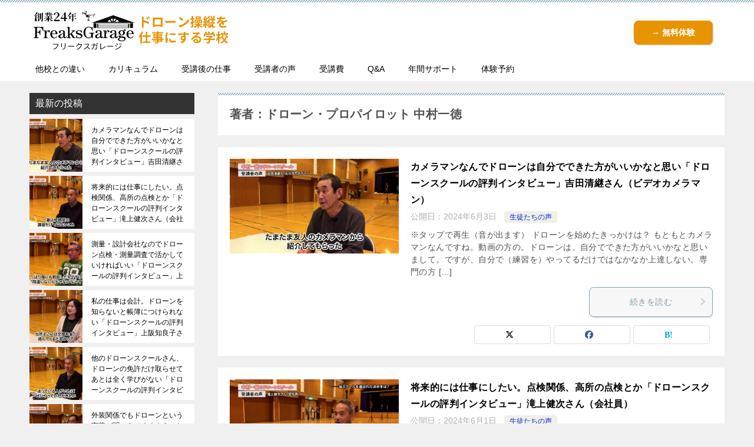

--- FILE ---
content_type: text/html; charset=UTF-8
request_url: https://www.freakscafe.com/drone/archives/author/uav
body_size: 120583
content:
<!doctype html>
<html lang="ja" class="col2r">
<head>
	<meta charset="UTF-8">
	<meta name="viewport" content="width=device-width, initial-scale=1">
	<link rel="profile" href="http://gmpg.org/xfn/11">
	<title>著者：ドローン・プロパイロット 中村一徳</title>
<meta name='robots' content='max-image-preview:large' />
	<script>
		var shf = 1;
		var lso = 1;
		var ajaxurl = 'https://www.freakscafe.com/drone/wp-admin/admin-ajax.php';
		var sns_cnt = false;
			</script>
	<link rel="alternate" type="application/rss+xml" title="埼玉県秩父のドローンスクール「ドローンプロパイロット養成所」 &raquo; フィード" href="https://www.freakscafe.com/drone/feed" />
<link rel="alternate" type="application/rss+xml" title="埼玉県秩父のドローンスクール「ドローンプロパイロット養成所」 &raquo; コメントフィード" href="https://www.freakscafe.com/drone/comments/feed" />
<link rel="alternate" type="application/rss+xml" title="埼玉県秩父のドローンスクール「ドローンプロパイロット養成所」 &raquo; ドローン・プロパイロット 中村一徳 による投稿のフィード" href="https://www.freakscafe.com/drone/archives/author/uav/feed" />
<style id='wp-img-auto-sizes-contain-inline-css' type='text/css'>
img:is([sizes=auto i],[sizes^="auto," i]){contain-intrinsic-size:3000px 1500px}
/*# sourceURL=wp-img-auto-sizes-contain-inline-css */
</style>
<style id='wp-emoji-styles-inline-css' type='text/css'>

	img.wp-smiley, img.emoji {
		display: inline !important;
		border: none !important;
		box-shadow: none !important;
		height: 1em !important;
		width: 1em !important;
		margin: 0 0.07em !important;
		vertical-align: -0.1em !important;
		background: none !important;
		padding: 0 !important;
	}
/*# sourceURL=wp-emoji-styles-inline-css */
</style>
<style id='wp-block-library-inline-css' type='text/css'>
:root{--wp-block-synced-color:#7a00df;--wp-block-synced-color--rgb:122,0,223;--wp-bound-block-color:var(--wp-block-synced-color);--wp-editor-canvas-background:#ddd;--wp-admin-theme-color:#007cba;--wp-admin-theme-color--rgb:0,124,186;--wp-admin-theme-color-darker-10:#006ba1;--wp-admin-theme-color-darker-10--rgb:0,107,160.5;--wp-admin-theme-color-darker-20:#005a87;--wp-admin-theme-color-darker-20--rgb:0,90,135;--wp-admin-border-width-focus:2px}@media (min-resolution:192dpi){:root{--wp-admin-border-width-focus:1.5px}}.wp-element-button{cursor:pointer}:root .has-very-light-gray-background-color{background-color:#eee}:root .has-very-dark-gray-background-color{background-color:#313131}:root .has-very-light-gray-color{color:#eee}:root .has-very-dark-gray-color{color:#313131}:root .has-vivid-green-cyan-to-vivid-cyan-blue-gradient-background{background:linear-gradient(135deg,#00d084,#0693e3)}:root .has-purple-crush-gradient-background{background:linear-gradient(135deg,#34e2e4,#4721fb 50%,#ab1dfe)}:root .has-hazy-dawn-gradient-background{background:linear-gradient(135deg,#faaca8,#dad0ec)}:root .has-subdued-olive-gradient-background{background:linear-gradient(135deg,#fafae1,#67a671)}:root .has-atomic-cream-gradient-background{background:linear-gradient(135deg,#fdd79a,#004a59)}:root .has-nightshade-gradient-background{background:linear-gradient(135deg,#330968,#31cdcf)}:root .has-midnight-gradient-background{background:linear-gradient(135deg,#020381,#2874fc)}:root{--wp--preset--font-size--normal:16px;--wp--preset--font-size--huge:42px}.has-regular-font-size{font-size:1em}.has-larger-font-size{font-size:2.625em}.has-normal-font-size{font-size:var(--wp--preset--font-size--normal)}.has-huge-font-size{font-size:var(--wp--preset--font-size--huge)}.has-text-align-center{text-align:center}.has-text-align-left{text-align:left}.has-text-align-right{text-align:right}.has-fit-text{white-space:nowrap!important}#end-resizable-editor-section{display:none}.aligncenter{clear:both}.items-justified-left{justify-content:flex-start}.items-justified-center{justify-content:center}.items-justified-right{justify-content:flex-end}.items-justified-space-between{justify-content:space-between}.screen-reader-text{border:0;clip-path:inset(50%);height:1px;margin:-1px;overflow:hidden;padding:0;position:absolute;width:1px;word-wrap:normal!important}.screen-reader-text:focus{background-color:#ddd;clip-path:none;color:#444;display:block;font-size:1em;height:auto;left:5px;line-height:normal;padding:15px 23px 14px;text-decoration:none;top:5px;width:auto;z-index:100000}html :where(.has-border-color){border-style:solid}html :where([style*=border-top-color]){border-top-style:solid}html :where([style*=border-right-color]){border-right-style:solid}html :where([style*=border-bottom-color]){border-bottom-style:solid}html :where([style*=border-left-color]){border-left-style:solid}html :where([style*=border-width]){border-style:solid}html :where([style*=border-top-width]){border-top-style:solid}html :where([style*=border-right-width]){border-right-style:solid}html :where([style*=border-bottom-width]){border-bottom-style:solid}html :where([style*=border-left-width]){border-left-style:solid}html :where(img[class*=wp-image-]){height:auto;max-width:100%}:where(figure){margin:0 0 1em}html :where(.is-position-sticky){--wp-admin--admin-bar--position-offset:var(--wp-admin--admin-bar--height,0px)}@media screen and (max-width:600px){html :where(.is-position-sticky){--wp-admin--admin-bar--position-offset:0px}}

/*# sourceURL=wp-block-library-inline-css */
</style><style id='wp-block-heading-inline-css' type='text/css'>
h1:where(.wp-block-heading).has-background,h2:where(.wp-block-heading).has-background,h3:where(.wp-block-heading).has-background,h4:where(.wp-block-heading).has-background,h5:where(.wp-block-heading).has-background,h6:where(.wp-block-heading).has-background{padding:1.25em 2.375em}h1.has-text-align-left[style*=writing-mode]:where([style*=vertical-lr]),h1.has-text-align-right[style*=writing-mode]:where([style*=vertical-rl]),h2.has-text-align-left[style*=writing-mode]:where([style*=vertical-lr]),h2.has-text-align-right[style*=writing-mode]:where([style*=vertical-rl]),h3.has-text-align-left[style*=writing-mode]:where([style*=vertical-lr]),h3.has-text-align-right[style*=writing-mode]:where([style*=vertical-rl]),h4.has-text-align-left[style*=writing-mode]:where([style*=vertical-lr]),h4.has-text-align-right[style*=writing-mode]:where([style*=vertical-rl]),h5.has-text-align-left[style*=writing-mode]:where([style*=vertical-lr]),h5.has-text-align-right[style*=writing-mode]:where([style*=vertical-rl]),h6.has-text-align-left[style*=writing-mode]:where([style*=vertical-lr]),h6.has-text-align-right[style*=writing-mode]:where([style*=vertical-rl]){rotate:180deg}
/*# sourceURL=https://www.freakscafe.com/drone/wp-includes/blocks/heading/style.min.css */
</style>
<style id='wp-block-image-inline-css' type='text/css'>
.wp-block-image>a,.wp-block-image>figure>a{display:inline-block}.wp-block-image img{box-sizing:border-box;height:auto;max-width:100%;vertical-align:bottom}@media not (prefers-reduced-motion){.wp-block-image img.hide{visibility:hidden}.wp-block-image img.show{animation:show-content-image .4s}}.wp-block-image[style*=border-radius] img,.wp-block-image[style*=border-radius]>a{border-radius:inherit}.wp-block-image.has-custom-border img{box-sizing:border-box}.wp-block-image.aligncenter{text-align:center}.wp-block-image.alignfull>a,.wp-block-image.alignwide>a{width:100%}.wp-block-image.alignfull img,.wp-block-image.alignwide img{height:auto;width:100%}.wp-block-image .aligncenter,.wp-block-image .alignleft,.wp-block-image .alignright,.wp-block-image.aligncenter,.wp-block-image.alignleft,.wp-block-image.alignright{display:table}.wp-block-image .aligncenter>figcaption,.wp-block-image .alignleft>figcaption,.wp-block-image .alignright>figcaption,.wp-block-image.aligncenter>figcaption,.wp-block-image.alignleft>figcaption,.wp-block-image.alignright>figcaption{caption-side:bottom;display:table-caption}.wp-block-image .alignleft{float:left;margin:.5em 1em .5em 0}.wp-block-image .alignright{float:right;margin:.5em 0 .5em 1em}.wp-block-image .aligncenter{margin-left:auto;margin-right:auto}.wp-block-image :where(figcaption){margin-bottom:1em;margin-top:.5em}.wp-block-image.is-style-circle-mask img{border-radius:9999px}@supports ((-webkit-mask-image:none) or (mask-image:none)) or (-webkit-mask-image:none){.wp-block-image.is-style-circle-mask img{border-radius:0;-webkit-mask-image:url('data:image/svg+xml;utf8,<svg viewBox="0 0 100 100" xmlns="http://www.w3.org/2000/svg"><circle cx="50" cy="50" r="50"/></svg>');mask-image:url('data:image/svg+xml;utf8,<svg viewBox="0 0 100 100" xmlns="http://www.w3.org/2000/svg"><circle cx="50" cy="50" r="50"/></svg>');mask-mode:alpha;-webkit-mask-position:center;mask-position:center;-webkit-mask-repeat:no-repeat;mask-repeat:no-repeat;-webkit-mask-size:contain;mask-size:contain}}:root :where(.wp-block-image.is-style-rounded img,.wp-block-image .is-style-rounded img){border-radius:9999px}.wp-block-image figure{margin:0}.wp-lightbox-container{display:flex;flex-direction:column;position:relative}.wp-lightbox-container img{cursor:zoom-in}.wp-lightbox-container img:hover+button{opacity:1}.wp-lightbox-container button{align-items:center;backdrop-filter:blur(16px) saturate(180%);background-color:#5a5a5a40;border:none;border-radius:4px;cursor:zoom-in;display:flex;height:20px;justify-content:center;opacity:0;padding:0;position:absolute;right:16px;text-align:center;top:16px;width:20px;z-index:100}@media not (prefers-reduced-motion){.wp-lightbox-container button{transition:opacity .2s ease}}.wp-lightbox-container button:focus-visible{outline:3px auto #5a5a5a40;outline:3px auto -webkit-focus-ring-color;outline-offset:3px}.wp-lightbox-container button:hover{cursor:pointer;opacity:1}.wp-lightbox-container button:focus{opacity:1}.wp-lightbox-container button:focus,.wp-lightbox-container button:hover,.wp-lightbox-container button:not(:hover):not(:active):not(.has-background){background-color:#5a5a5a40;border:none}.wp-lightbox-overlay{box-sizing:border-box;cursor:zoom-out;height:100vh;left:0;overflow:hidden;position:fixed;top:0;visibility:hidden;width:100%;z-index:100000}.wp-lightbox-overlay .close-button{align-items:center;cursor:pointer;display:flex;justify-content:center;min-height:40px;min-width:40px;padding:0;position:absolute;right:calc(env(safe-area-inset-right) + 16px);top:calc(env(safe-area-inset-top) + 16px);z-index:5000000}.wp-lightbox-overlay .close-button:focus,.wp-lightbox-overlay .close-button:hover,.wp-lightbox-overlay .close-button:not(:hover):not(:active):not(.has-background){background:none;border:none}.wp-lightbox-overlay .lightbox-image-container{height:var(--wp--lightbox-container-height);left:50%;overflow:hidden;position:absolute;top:50%;transform:translate(-50%,-50%);transform-origin:top left;width:var(--wp--lightbox-container-width);z-index:9999999999}.wp-lightbox-overlay .wp-block-image{align-items:center;box-sizing:border-box;display:flex;height:100%;justify-content:center;margin:0;position:relative;transform-origin:0 0;width:100%;z-index:3000000}.wp-lightbox-overlay .wp-block-image img{height:var(--wp--lightbox-image-height);min-height:var(--wp--lightbox-image-height);min-width:var(--wp--lightbox-image-width);width:var(--wp--lightbox-image-width)}.wp-lightbox-overlay .wp-block-image figcaption{display:none}.wp-lightbox-overlay button{background:none;border:none}.wp-lightbox-overlay .scrim{background-color:#fff;height:100%;opacity:.9;position:absolute;width:100%;z-index:2000000}.wp-lightbox-overlay.active{visibility:visible}@media not (prefers-reduced-motion){.wp-lightbox-overlay.active{animation:turn-on-visibility .25s both}.wp-lightbox-overlay.active img{animation:turn-on-visibility .35s both}.wp-lightbox-overlay.show-closing-animation:not(.active){animation:turn-off-visibility .35s both}.wp-lightbox-overlay.show-closing-animation:not(.active) img{animation:turn-off-visibility .25s both}.wp-lightbox-overlay.zoom.active{animation:none;opacity:1;visibility:visible}.wp-lightbox-overlay.zoom.active .lightbox-image-container{animation:lightbox-zoom-in .4s}.wp-lightbox-overlay.zoom.active .lightbox-image-container img{animation:none}.wp-lightbox-overlay.zoom.active .scrim{animation:turn-on-visibility .4s forwards}.wp-lightbox-overlay.zoom.show-closing-animation:not(.active){animation:none}.wp-lightbox-overlay.zoom.show-closing-animation:not(.active) .lightbox-image-container{animation:lightbox-zoom-out .4s}.wp-lightbox-overlay.zoom.show-closing-animation:not(.active) .lightbox-image-container img{animation:none}.wp-lightbox-overlay.zoom.show-closing-animation:not(.active) .scrim{animation:turn-off-visibility .4s forwards}}@keyframes show-content-image{0%{visibility:hidden}99%{visibility:hidden}to{visibility:visible}}@keyframes turn-on-visibility{0%{opacity:0}to{opacity:1}}@keyframes turn-off-visibility{0%{opacity:1;visibility:visible}99%{opacity:0;visibility:visible}to{opacity:0;visibility:hidden}}@keyframes lightbox-zoom-in{0%{transform:translate(calc((-100vw + var(--wp--lightbox-scrollbar-width))/2 + var(--wp--lightbox-initial-left-position)),calc(-50vh + var(--wp--lightbox-initial-top-position))) scale(var(--wp--lightbox-scale))}to{transform:translate(-50%,-50%) scale(1)}}@keyframes lightbox-zoom-out{0%{transform:translate(-50%,-50%) scale(1);visibility:visible}99%{visibility:visible}to{transform:translate(calc((-100vw + var(--wp--lightbox-scrollbar-width))/2 + var(--wp--lightbox-initial-left-position)),calc(-50vh + var(--wp--lightbox-initial-top-position))) scale(var(--wp--lightbox-scale));visibility:hidden}}
/*# sourceURL=https://www.freakscafe.com/drone/wp-includes/blocks/image/style.min.css */
</style>
<style id='wp-block-image-theme-inline-css' type='text/css'>
:root :where(.wp-block-image figcaption){color:#555;font-size:13px;text-align:center}.is-dark-theme :root :where(.wp-block-image figcaption){color:#ffffffa6}.wp-block-image{margin:0 0 1em}
/*# sourceURL=https://www.freakscafe.com/drone/wp-includes/blocks/image/theme.min.css */
</style>
<style id='wp-block-paragraph-inline-css' type='text/css'>
.is-small-text{font-size:.875em}.is-regular-text{font-size:1em}.is-large-text{font-size:2.25em}.is-larger-text{font-size:3em}.has-drop-cap:not(:focus):first-letter{float:left;font-size:8.4em;font-style:normal;font-weight:100;line-height:.68;margin:.05em .1em 0 0;text-transform:uppercase}body.rtl .has-drop-cap:not(:focus):first-letter{float:none;margin-left:.1em}p.has-drop-cap.has-background{overflow:hidden}:root :where(p.has-background){padding:1.25em 2.375em}:where(p.has-text-color:not(.has-link-color)) a{color:inherit}p.has-text-align-left[style*="writing-mode:vertical-lr"],p.has-text-align-right[style*="writing-mode:vertical-rl"]{rotate:180deg}
/*# sourceURL=https://www.freakscafe.com/drone/wp-includes/blocks/paragraph/style.min.css */
</style>
<style id='global-styles-inline-css' type='text/css'>
:root{--wp--preset--aspect-ratio--square: 1;--wp--preset--aspect-ratio--4-3: 4/3;--wp--preset--aspect-ratio--3-4: 3/4;--wp--preset--aspect-ratio--3-2: 3/2;--wp--preset--aspect-ratio--2-3: 2/3;--wp--preset--aspect-ratio--16-9: 16/9;--wp--preset--aspect-ratio--9-16: 9/16;--wp--preset--color--black: #000000;--wp--preset--color--cyan-bluish-gray: #abb8c3;--wp--preset--color--white: #ffffff;--wp--preset--color--pale-pink: #f78da7;--wp--preset--color--vivid-red: #cf2e2e;--wp--preset--color--luminous-vivid-orange: #ff6900;--wp--preset--color--luminous-vivid-amber: #fcb900;--wp--preset--color--light-green-cyan: #7bdcb5;--wp--preset--color--vivid-green-cyan: #00d084;--wp--preset--color--pale-cyan-blue: #8ed1fc;--wp--preset--color--vivid-cyan-blue: #0693e3;--wp--preset--color--vivid-purple: #9b51e0;--wp--preset--gradient--vivid-cyan-blue-to-vivid-purple: linear-gradient(135deg,rgb(6,147,227) 0%,rgb(155,81,224) 100%);--wp--preset--gradient--light-green-cyan-to-vivid-green-cyan: linear-gradient(135deg,rgb(122,220,180) 0%,rgb(0,208,130) 100%);--wp--preset--gradient--luminous-vivid-amber-to-luminous-vivid-orange: linear-gradient(135deg,rgb(252,185,0) 0%,rgb(255,105,0) 100%);--wp--preset--gradient--luminous-vivid-orange-to-vivid-red: linear-gradient(135deg,rgb(255,105,0) 0%,rgb(207,46,46) 100%);--wp--preset--gradient--very-light-gray-to-cyan-bluish-gray: linear-gradient(135deg,rgb(238,238,238) 0%,rgb(169,184,195) 100%);--wp--preset--gradient--cool-to-warm-spectrum: linear-gradient(135deg,rgb(74,234,220) 0%,rgb(151,120,209) 20%,rgb(207,42,186) 40%,rgb(238,44,130) 60%,rgb(251,105,98) 80%,rgb(254,248,76) 100%);--wp--preset--gradient--blush-light-purple: linear-gradient(135deg,rgb(255,206,236) 0%,rgb(152,150,240) 100%);--wp--preset--gradient--blush-bordeaux: linear-gradient(135deg,rgb(254,205,165) 0%,rgb(254,45,45) 50%,rgb(107,0,62) 100%);--wp--preset--gradient--luminous-dusk: linear-gradient(135deg,rgb(255,203,112) 0%,rgb(199,81,192) 50%,rgb(65,88,208) 100%);--wp--preset--gradient--pale-ocean: linear-gradient(135deg,rgb(255,245,203) 0%,rgb(182,227,212) 50%,rgb(51,167,181) 100%);--wp--preset--gradient--electric-grass: linear-gradient(135deg,rgb(202,248,128) 0%,rgb(113,206,126) 100%);--wp--preset--gradient--midnight: linear-gradient(135deg,rgb(2,3,129) 0%,rgb(40,116,252) 100%);--wp--preset--font-size--small: 13px;--wp--preset--font-size--medium: 20px;--wp--preset--font-size--large: 36px;--wp--preset--font-size--x-large: 42px;--wp--preset--spacing--20: 0.44rem;--wp--preset--spacing--30: 0.67rem;--wp--preset--spacing--40: 1rem;--wp--preset--spacing--50: 1.5rem;--wp--preset--spacing--60: 2.25rem;--wp--preset--spacing--70: 3.38rem;--wp--preset--spacing--80: 5.06rem;--wp--preset--shadow--natural: 6px 6px 9px rgba(0, 0, 0, 0.2);--wp--preset--shadow--deep: 12px 12px 50px rgba(0, 0, 0, 0.4);--wp--preset--shadow--sharp: 6px 6px 0px rgba(0, 0, 0, 0.2);--wp--preset--shadow--outlined: 6px 6px 0px -3px rgb(255, 255, 255), 6px 6px rgb(0, 0, 0);--wp--preset--shadow--crisp: 6px 6px 0px rgb(0, 0, 0);}:where(.is-layout-flex){gap: 0.5em;}:where(.is-layout-grid){gap: 0.5em;}body .is-layout-flex{display: flex;}.is-layout-flex{flex-wrap: wrap;align-items: center;}.is-layout-flex > :is(*, div){margin: 0;}body .is-layout-grid{display: grid;}.is-layout-grid > :is(*, div){margin: 0;}:where(.wp-block-columns.is-layout-flex){gap: 2em;}:where(.wp-block-columns.is-layout-grid){gap: 2em;}:where(.wp-block-post-template.is-layout-flex){gap: 1.25em;}:where(.wp-block-post-template.is-layout-grid){gap: 1.25em;}.has-black-color{color: var(--wp--preset--color--black) !important;}.has-cyan-bluish-gray-color{color: var(--wp--preset--color--cyan-bluish-gray) !important;}.has-white-color{color: var(--wp--preset--color--white) !important;}.has-pale-pink-color{color: var(--wp--preset--color--pale-pink) !important;}.has-vivid-red-color{color: var(--wp--preset--color--vivid-red) !important;}.has-luminous-vivid-orange-color{color: var(--wp--preset--color--luminous-vivid-orange) !important;}.has-luminous-vivid-amber-color{color: var(--wp--preset--color--luminous-vivid-amber) !important;}.has-light-green-cyan-color{color: var(--wp--preset--color--light-green-cyan) !important;}.has-vivid-green-cyan-color{color: var(--wp--preset--color--vivid-green-cyan) !important;}.has-pale-cyan-blue-color{color: var(--wp--preset--color--pale-cyan-blue) !important;}.has-vivid-cyan-blue-color{color: var(--wp--preset--color--vivid-cyan-blue) !important;}.has-vivid-purple-color{color: var(--wp--preset--color--vivid-purple) !important;}.has-black-background-color{background-color: var(--wp--preset--color--black) !important;}.has-cyan-bluish-gray-background-color{background-color: var(--wp--preset--color--cyan-bluish-gray) !important;}.has-white-background-color{background-color: var(--wp--preset--color--white) !important;}.has-pale-pink-background-color{background-color: var(--wp--preset--color--pale-pink) !important;}.has-vivid-red-background-color{background-color: var(--wp--preset--color--vivid-red) !important;}.has-luminous-vivid-orange-background-color{background-color: var(--wp--preset--color--luminous-vivid-orange) !important;}.has-luminous-vivid-amber-background-color{background-color: var(--wp--preset--color--luminous-vivid-amber) !important;}.has-light-green-cyan-background-color{background-color: var(--wp--preset--color--light-green-cyan) !important;}.has-vivid-green-cyan-background-color{background-color: var(--wp--preset--color--vivid-green-cyan) !important;}.has-pale-cyan-blue-background-color{background-color: var(--wp--preset--color--pale-cyan-blue) !important;}.has-vivid-cyan-blue-background-color{background-color: var(--wp--preset--color--vivid-cyan-blue) !important;}.has-vivid-purple-background-color{background-color: var(--wp--preset--color--vivid-purple) !important;}.has-black-border-color{border-color: var(--wp--preset--color--black) !important;}.has-cyan-bluish-gray-border-color{border-color: var(--wp--preset--color--cyan-bluish-gray) !important;}.has-white-border-color{border-color: var(--wp--preset--color--white) !important;}.has-pale-pink-border-color{border-color: var(--wp--preset--color--pale-pink) !important;}.has-vivid-red-border-color{border-color: var(--wp--preset--color--vivid-red) !important;}.has-luminous-vivid-orange-border-color{border-color: var(--wp--preset--color--luminous-vivid-orange) !important;}.has-luminous-vivid-amber-border-color{border-color: var(--wp--preset--color--luminous-vivid-amber) !important;}.has-light-green-cyan-border-color{border-color: var(--wp--preset--color--light-green-cyan) !important;}.has-vivid-green-cyan-border-color{border-color: var(--wp--preset--color--vivid-green-cyan) !important;}.has-pale-cyan-blue-border-color{border-color: var(--wp--preset--color--pale-cyan-blue) !important;}.has-vivid-cyan-blue-border-color{border-color: var(--wp--preset--color--vivid-cyan-blue) !important;}.has-vivid-purple-border-color{border-color: var(--wp--preset--color--vivid-purple) !important;}.has-vivid-cyan-blue-to-vivid-purple-gradient-background{background: var(--wp--preset--gradient--vivid-cyan-blue-to-vivid-purple) !important;}.has-light-green-cyan-to-vivid-green-cyan-gradient-background{background: var(--wp--preset--gradient--light-green-cyan-to-vivid-green-cyan) !important;}.has-luminous-vivid-amber-to-luminous-vivid-orange-gradient-background{background: var(--wp--preset--gradient--luminous-vivid-amber-to-luminous-vivid-orange) !important;}.has-luminous-vivid-orange-to-vivid-red-gradient-background{background: var(--wp--preset--gradient--luminous-vivid-orange-to-vivid-red) !important;}.has-very-light-gray-to-cyan-bluish-gray-gradient-background{background: var(--wp--preset--gradient--very-light-gray-to-cyan-bluish-gray) !important;}.has-cool-to-warm-spectrum-gradient-background{background: var(--wp--preset--gradient--cool-to-warm-spectrum) !important;}.has-blush-light-purple-gradient-background{background: var(--wp--preset--gradient--blush-light-purple) !important;}.has-blush-bordeaux-gradient-background{background: var(--wp--preset--gradient--blush-bordeaux) !important;}.has-luminous-dusk-gradient-background{background: var(--wp--preset--gradient--luminous-dusk) !important;}.has-pale-ocean-gradient-background{background: var(--wp--preset--gradient--pale-ocean) !important;}.has-electric-grass-gradient-background{background: var(--wp--preset--gradient--electric-grass) !important;}.has-midnight-gradient-background{background: var(--wp--preset--gradient--midnight) !important;}.has-small-font-size{font-size: var(--wp--preset--font-size--small) !important;}.has-medium-font-size{font-size: var(--wp--preset--font-size--medium) !important;}.has-large-font-size{font-size: var(--wp--preset--font-size--large) !important;}.has-x-large-font-size{font-size: var(--wp--preset--font-size--x-large) !important;}
/*# sourceURL=global-styles-inline-css */
</style>

<style id='classic-theme-styles-inline-css' type='text/css'>
/*! This file is auto-generated */
.wp-block-button__link{color:#fff;background-color:#32373c;border-radius:9999px;box-shadow:none;text-decoration:none;padding:calc(.667em + 2px) calc(1.333em + 2px);font-size:1.125em}.wp-block-file__button{background:#32373c;color:#fff;text-decoration:none}
/*# sourceURL=/wp-includes/css/classic-themes.min.css */
</style>
<link rel='stylesheet' id='formzu_plugin_client-css' href='https://www.freakscafe.com/drone/wp-content/plugins/formzu-wp/css/formzu_plugin_client.css?ver=1763254896' type='text/css' media='all' />
<link rel='stylesheet' id='keni-style-css' href='https://www.freakscafe.com/drone/wp-content/themes/keni8-child/style.css?ver=8.0.1.13' type='text/css' media='all' />
<link rel='stylesheet' id='keni_base-css' href='https://www.freakscafe.com/drone/wp-content/themes/keni80_wp_standard_all_202412132352/base.css?ver=8.0.1.13' type='text/css' media='all' />
<link rel='stylesheet' id='keni-advanced-css' href='https://www.freakscafe.com/drone/wp-content/themes/keni80_wp_standard_all_202412132352/advanced.css?ver=8.0.1.13' type='text/css' media='all' />
<link rel='stylesheet' id='my-keni_base-css' href='https://www.freakscafe.com/drone/wp-content/themes/keni8-child/base.css?ver=8.0.1.13' type='text/css' media='all' />
<link rel='stylesheet' id='my-keni-advanced-css' href='https://www.freakscafe.com/drone/wp-content/themes/keni8-child/advanced.css?ver=8.0.1.13' type='text/css' media='all' />
<style id='keni-customize-color-inline-css' type='text/css'>
.color01{color: #819faf;}.color02{color: #86aabe;}.color03{color: #dbe5eb;}.color04{color: #eff3f5;}.color05{color: #f3f7f9;}.color06{color: #e9f1f3;}.color07{color: #333333;}q{background: #e9f1f3;}table:not(.review-table) thead th{border-color: #86aabe;background-color: #86aabe;}a:hover,a:active,a:focus{color: #819faf;}.keni-header_wrap{background-image: linear-gradient(-45deg,#fff 25%,#86aabe 25%, #86aabe 50%,#fff 50%, #fff 75%,#86aabe 75%, #86aabe);}.keni-header_cont .header-mail .btn_header{color: #819faf;}.site-title > a span{color: #819faf;}.keni-breadcrumb-list li a:hover,.keni-breadcrumb-list li a:active,.keni-breadcrumb-list li a:focus{color: #819faf;}.keni-section h1:not(.title_no-style){background-image: linear-gradient(-45deg,#fff 25%,#86aabe 25%, #86aabe 50%,#fff 50%, #fff 75%,#86aabe 75%, #86aabe);}.archive_title{background-image: linear-gradient(-45deg,#fff 25%,#86aabe 25%, #86aabe 50%,#fff 50%, #fff 75%,#86aabe 75%, #86aabe);} h2:not(.title_no-style){background: #86aabe;}.profile-box-title {background: #86aabe;}.keni-related-title {background: #86aabe;}.comments-area h2 {background: #86aabe;}h3:not(.title_no-style){border-top-color: #86aabe;border-bottom-color: #86aabe;color: #819faf;}h4:not(.title_no-style){border-bottom-color: #86aabe;color: #819faf;}h5:not(.title_no-style){color: #819faf;}.keni-section h1 a:hover,.keni-section h1 a:active,.keni-section h1 a:focus,.keni-section h3 a:hover,.keni-section h3 a:active,.keni-section h3 a:focus,.keni-section h4 a:hover,.keni-section h4 a:active,.keni-section h4 a:focus,.keni-section h5 a:hover,.keni-section h5 a:active,.keni-section h5 a:focus,.keni-section h6 a:hover,.keni-section h6 a:active,.keni-section h6 a:focus{color: #819faf;}.keni-section .sub-section_title {background: #333333;}[id^='block'].keni-section_wrap.widget_block .keni-section h2{background: #333333;}.btn_style01{border-color: #819faf;color: #819faf;}.btn_style02{border-color: #819faf;color: #819faf;}.btn_style03{background: #86aabe;}.entry-list .entry_title a:hover,.entry-list .entry_title a:active,.entry-list .entry_title a:focus{color: #819faf;}.ently_read-more .btn{border-color: #819faf;color: #819faf;}.profile-box{background-color: #f3f7f9;}.advance-billing-box_next-title{color: #dbe5eb;}.step-chart li:nth-child(2){background-color: #eff3f5;}.step-chart_style01 li:nth-child(2)::after,.step-chart_style02 li:nth-child(2)::after{border-top-color: #eff3f5;}.step-chart li:nth-child(3){background-color: #dbe5eb;}.step-chart_style01 li:nth-child(3)::after,.step-chart_style02 li:nth-child(3)::after{border-top-color: #dbe5eb;}.step-chart li:nth-child(4){background-color: #86aabe;}.step-chart_style01 li:nth-child(4)::after,.step-chart_style02 li:nth-child(4)::after{border-top-color: #86aabe;}.toc-area_inner .toc-area_list > li::before{background: #86aabe;}.toc_title{color: #819faf;}.list_style02 li::before{background: #86aabe;}.dl_style02 dt{background: #86aabe;}.dl_style02 dd{background: #eff3f5;}.accordion-list dt{background: #86aabe;}.ranking-list .review_desc_title{color: #819faf;}.review_desc{background-color: #f3f7f9;}.item-box .item-box_title{color: #819faf;}.item-box02{background-image: linear-gradient(-45deg,#fff 25%,#86aabe 25%, #86aabe 50%,#fff 50%, #fff 75%,#86aabe 75%, #86aabe);}.item-box02 .item-box_inner{background-color: #f3f7f9;}.item-box02 .item-box_title{background-color: #86aabe;}.item-box03 .item-box_title{background-color: #86aabe;}.box_style01{background-image: linear-gradient(-45deg,#fff 25%,#86aabe 25%, #86aabe 50%,#fff 50%, #fff 75%,#86aabe 75%, #86aabe);}.box_style01 .box_inner{background-color: #f3f7f9;}.box_style03{background: #f3f7f9;}.box_style06{background-color: #f3f7f9;}.cast-box{background-image: linear-gradient(-45deg,#fff 25%,#86aabe 25%, #86aabe 50%,#fff 50%, #fff 75%,#86aabe 75%, #86aabe);}.cast-box .cast_name,.cast-box_sub .cast_name{color: #819faf;}.widget .cast-box_sub .cast-box_sub_title{background-image: linear-gradient(-45deg,#86aabe 25%, #86aabe 50%,#fff 50%, #fff 75%,#86aabe 75%, #86aabe);}.voice_styl02{background-color: #f3f7f9;}.voice_styl03{background-image: linear-gradient(-45deg,#fff 25%,#f3f7f9 25%, #f3f7f9 50%,#fff 50%, #fff 75%,#f3f7f9 75%, #f3f7f9);}.voice-box .voice_title{color: #819faf;}.chat_style02 .bubble{background-color: #86aabe;}.chat_style02 .bubble .bubble_in{border-color: #86aabe;}.related-entry-list .related-entry_title a:hover,.related-entry-list .related-entry_title a:active,.related-entry-list .related-entry_title a:focus{color: #819faf;}.interval01 span{background-color: #86aabe;}.interval02 span{background-color: #86aabe;}.page-nav .current,.page-nav li a:hover,.page-nav li a:active,.page-nav li a:focus{background: #86aabe;}.page-nav-bf .page-nav_next:hover,.page-nav-bf .page-nav_next:active,.page-nav-bf .page-nav_next:focus,.page-nav-bf .page-nav_prev:hover,.page-nav-bf .page-nav_prev:active,.page-nav-bf .page-nav_prev:focus{color: #819faf;}.nav-links .nav-next a:hover, .nav-links .nav-next a:active, .nav-links .nav-next a:focus, .nav-links .nav-previous a:hover, .nav-links .nav-previous a:active, .nav-links .nav-previous a:focus {color: #819faf; text-decoration: 'underline'; }.commentary-box .commentary-box_title{color: #86aabe;}.calendar tfoot td a:hover,.calendar tfoot td a:active,.calendar tfoot td a:focus{color: #819faf;}.form-mailmaga .form-mailmaga_title{color: #86aabe;}.form-login .form-login_title{color: #86aabe;}.form-login-item .form-login_title{color: #86aabe;}.contact-box{background-image: linear-gradient(-45deg,#fff 25%, #86aabe 25%, #86aabe 50%,#fff 50%, #fff 75%,#86aabe 75%, #86aabe);}.contact-box_inner{background-color: #f3f7f9;}.contact-box .contact-box-title{background-color: #86aabe;}.contact-box_tel{color: #819faf;}.widget_recent_entries .keni-section ul li a:hover,.widget_recent_entries .keni-section ul li a:active,.widget_recent_entries .keni-section ul li a:focus,.widget_archive .keni-section > ul li a:hover,.widget_archive .keni-section > ul li a:active,.widget_archive .keni-section > ul li a:focus,.widget_categories .keni-section > ul li a:hover,.widget_categories .keni-section > ul li a:active,.widget_categories .keni-section > ul li a:focus,.widget_nav_menu .keni-section ul li a:hover,.widget_nav_menu .keni-section ul li a:active,.widget_nav_menu .keni-section ul li a:focus{color: #819faf;}.tagcloud a::before{color: #819faf;}.widget_recent_entries_img .list_widget_recent_entries_img .widget_recent_entries_img_entry_title a:hover,.widget_recent_entries_img .list_widget_recent_entries_img .widget_recent_entries_img_entry_title a:active,.widget_recent_entries_img .list_widget_recent_entries_img .widget_recent_entries_img_entry_title a:focus{color: #819faf;}.keni-link-card_title a:hover,.keni-link-card_title a:active,.keni-link-card_title a:focus{color: #819faf;}@media (min-width : 768px){.keni-gnav_inner li a:hover,.keni-gnav_inner li a:active,.keni-gnav_inner li a:focus{border-bottom-color: #86aabe;}.step-chart_style02 li:nth-child(2)::after{border-left-color: #eff3f5;}.step-chart_style02 li:nth-child(3)::after{border-left-color: #dbe5eb;}.step-chart_style02 li:nth-child(4)::after{border-left-color: #86aabe;}.col1 .contact-box_tel{color: #819faf;}.step-chart_style02 li:nth-child(1)::after,.step-chart_style02 li:nth-child(2)::after,.step-chart_style02 li:nth-child(3)::after,.step-chart_style02 li:nth-child(4)::after{border-top-color: transparent;}}@media (min-width : 920px){.contact-box_tel{color: #819faf;}}
/*# sourceURL=keni-customize-color-inline-css */
</style>
<style id='keni_customized_css-inline-css' type='text/css'>
.color01{color: #819faf;}.color02{color: #86aabe;}.color03{color: #dbe5eb;}.color04{color: #eff3f5;}.color05{color: #f3f7f9;}.color06{color: #e9f1f3;}.color07{color: #333333;}q{background: #e9f1f3;}table:not(.review-table) thead th{border-color: #86aabe;background-color: #86aabe;}a:hover,a:active,a:focus{color: #819faf;}.keni-header_wrap{background-image: linear-gradient(-45deg,#fff 25%,#86aabe 25%, #86aabe 50%,#fff 50%, #fff 75%,#86aabe 75%, #86aabe);}.keni-header_cont .header-mail .btn_header{color: #819faf;}.site-title > a span{color: #819faf;}.keni-breadcrumb-list li a:hover,.keni-breadcrumb-list li a:active,.keni-breadcrumb-list li a:focus{color: #819faf;}.keni-section h1:not(.title_no-style){background-image: linear-gradient(-45deg,#fff 25%,#86aabe 25%, #86aabe 50%,#fff 50%, #fff 75%,#86aabe 75%, #86aabe);}.archive_title{background-image: linear-gradient(-45deg,#fff 25%,#86aabe 25%, #86aabe 50%,#fff 50%, #fff 75%,#86aabe 75%, #86aabe);} h2:not(.title_no-style){background: #86aabe;}.profile-box-title {background: #86aabe;}.keni-related-title {background: #86aabe;}.comments-area h2 {background: #86aabe;}h3:not(.title_no-style){border-top-color: #86aabe;border-bottom-color: #86aabe;color: #819faf;}h4:not(.title_no-style){border-bottom-color: #86aabe;color: #819faf;}h5:not(.title_no-style){color: #819faf;}.keni-section h1 a:hover,.keni-section h1 a:active,.keni-section h1 a:focus,.keni-section h3 a:hover,.keni-section h3 a:active,.keni-section h3 a:focus,.keni-section h4 a:hover,.keni-section h4 a:active,.keni-section h4 a:focus,.keni-section h5 a:hover,.keni-section h5 a:active,.keni-section h5 a:focus,.keni-section h6 a:hover,.keni-section h6 a:active,.keni-section h6 a:focus{color: #819faf;}.keni-section .sub-section_title {background: #333333;}[id^='block'].keni-section_wrap.widget_block .keni-section h2{background: #333333;}.btn_style01{border-color: #819faf;color: #819faf;}.btn_style02{border-color: #819faf;color: #819faf;}.btn_style03{background: #86aabe;}.entry-list .entry_title a:hover,.entry-list .entry_title a:active,.entry-list .entry_title a:focus{color: #819faf;}.ently_read-more .btn{border-color: #819faf;color: #819faf;}.profile-box{background-color: #f3f7f9;}.advance-billing-box_next-title{color: #dbe5eb;}.step-chart li:nth-child(2){background-color: #eff3f5;}.step-chart_style01 li:nth-child(2)::after,.step-chart_style02 li:nth-child(2)::after{border-top-color: #eff3f5;}.step-chart li:nth-child(3){background-color: #dbe5eb;}.step-chart_style01 li:nth-child(3)::after,.step-chart_style02 li:nth-child(3)::after{border-top-color: #dbe5eb;}.step-chart li:nth-child(4){background-color: #86aabe;}.step-chart_style01 li:nth-child(4)::after,.step-chart_style02 li:nth-child(4)::after{border-top-color: #86aabe;}.toc-area_inner .toc-area_list > li::before{background: #86aabe;}.toc_title{color: #819faf;}.list_style02 li::before{background: #86aabe;}.dl_style02 dt{background: #86aabe;}.dl_style02 dd{background: #eff3f5;}.accordion-list dt{background: #86aabe;}.ranking-list .review_desc_title{color: #819faf;}.review_desc{background-color: #f3f7f9;}.item-box .item-box_title{color: #819faf;}.item-box02{background-image: linear-gradient(-45deg,#fff 25%,#86aabe 25%, #86aabe 50%,#fff 50%, #fff 75%,#86aabe 75%, #86aabe);}.item-box02 .item-box_inner{background-color: #f3f7f9;}.item-box02 .item-box_title{background-color: #86aabe;}.item-box03 .item-box_title{background-color: #86aabe;}.box_style01{background-image: linear-gradient(-45deg,#fff 25%,#86aabe 25%, #86aabe 50%,#fff 50%, #fff 75%,#86aabe 75%, #86aabe);}.box_style01 .box_inner{background-color: #f3f7f9;}.box_style03{background: #f3f7f9;}.box_style06{background-color: #f3f7f9;}.cast-box{background-image: linear-gradient(-45deg,#fff 25%,#86aabe 25%, #86aabe 50%,#fff 50%, #fff 75%,#86aabe 75%, #86aabe);}.cast-box .cast_name,.cast-box_sub .cast_name{color: #819faf;}.widget .cast-box_sub .cast-box_sub_title{background-image: linear-gradient(-45deg,#86aabe 25%, #86aabe 50%,#fff 50%, #fff 75%,#86aabe 75%, #86aabe);}.voice_styl02{background-color: #f3f7f9;}.voice_styl03{background-image: linear-gradient(-45deg,#fff 25%,#f3f7f9 25%, #f3f7f9 50%,#fff 50%, #fff 75%,#f3f7f9 75%, #f3f7f9);}.voice-box .voice_title{color: #819faf;}.chat_style02 .bubble{background-color: #86aabe;}.chat_style02 .bubble .bubble_in{border-color: #86aabe;}.related-entry-list .related-entry_title a:hover,.related-entry-list .related-entry_title a:active,.related-entry-list .related-entry_title a:focus{color: #819faf;}.interval01 span{background-color: #86aabe;}.interval02 span{background-color: #86aabe;}.page-nav .current,.page-nav li a:hover,.page-nav li a:active,.page-nav li a:focus{background: #86aabe;}.page-nav-bf .page-nav_next:hover,.page-nav-bf .page-nav_next:active,.page-nav-bf .page-nav_next:focus,.page-nav-bf .page-nav_prev:hover,.page-nav-bf .page-nav_prev:active,.page-nav-bf .page-nav_prev:focus{color: #819faf;}.nav-links .nav-next a:hover, .nav-links .nav-next a:active, .nav-links .nav-next a:focus, .nav-links .nav-previous a:hover, .nav-links .nav-previous a:active, .nav-links .nav-previous a:focus {color: #819faf; text-decoration: 'underline'; }.commentary-box .commentary-box_title{color: #86aabe;}.calendar tfoot td a:hover,.calendar tfoot td a:active,.calendar tfoot td a:focus{color: #819faf;}.form-mailmaga .form-mailmaga_title{color: #86aabe;}.form-login .form-login_title{color: #86aabe;}.form-login-item .form-login_title{color: #86aabe;}.contact-box{background-image: linear-gradient(-45deg,#fff 25%, #86aabe 25%, #86aabe 50%,#fff 50%, #fff 75%,#86aabe 75%, #86aabe);}.contact-box_inner{background-color: #f3f7f9;}.contact-box .contact-box-title{background-color: #86aabe;}.contact-box_tel{color: #819faf;}.widget_recent_entries .keni-section ul li a:hover,.widget_recent_entries .keni-section ul li a:active,.widget_recent_entries .keni-section ul li a:focus,.widget_archive .keni-section > ul li a:hover,.widget_archive .keni-section > ul li a:active,.widget_archive .keni-section > ul li a:focus,.widget_categories .keni-section > ul li a:hover,.widget_categories .keni-section > ul li a:active,.widget_categories .keni-section > ul li a:focus,.widget_nav_menu .keni-section ul li a:hover,.widget_nav_menu .keni-section ul li a:active,.widget_nav_menu .keni-section ul li a:focus{color: #819faf;}.tagcloud a::before{color: #819faf;}.widget_recent_entries_img .list_widget_recent_entries_img .widget_recent_entries_img_entry_title a:hover,.widget_recent_entries_img .list_widget_recent_entries_img .widget_recent_entries_img_entry_title a:active,.widget_recent_entries_img .list_widget_recent_entries_img .widget_recent_entries_img_entry_title a:focus{color: #819faf;}.keni-link-card_title a:hover,.keni-link-card_title a:active,.keni-link-card_title a:focus{color: #819faf;}@media (min-width : 768px){.keni-gnav_inner li a:hover,.keni-gnav_inner li a:active,.keni-gnav_inner li a:focus{border-bottom-color: #86aabe;}.step-chart_style02 li:nth-child(2)::after{border-left-color: #eff3f5;}.step-chart_style02 li:nth-child(3)::after{border-left-color: #dbe5eb;}.step-chart_style02 li:nth-child(4)::after{border-left-color: #86aabe;}.col1 .contact-box_tel{color: #819faf;}.step-chart_style02 li:nth-child(1)::after,.step-chart_style02 li:nth-child(2)::after,.step-chart_style02 li:nth-child(3)::after,.step-chart_style02 li:nth-child(4)::after{border-top-color: transparent;}}@media (min-width : 920px){.contact-box_tel{color: #819faf;}}
/*# sourceURL=keni_customized_css-inline-css */
</style>
<link rel="https://api.w.org/" href="https://www.freakscafe.com/drone/wp-json/" /><link rel="alternate" title="JSON" type="application/json" href="https://www.freakscafe.com/drone/wp-json/wp/v2/users/1" /><link rel="EditURI" type="application/rsd+xml" title="RSD" href="https://www.freakscafe.com/drone/xmlrpc.php?rsd" />
<meta name="robots" content="noindex">
<meta name="description" content="「ドローン・プロパイロット 中村一徳」の記事一覧です。ドローン・プロパイロット養成所。リスキリングやDX化に最適なドローンの操縦を仕事にして稼ぎたい方へ。スクール運営20年以上の講師が“本物のプロパイロット”に育てます。現場で活躍するプロを多数育成・輩出。教え子たちは、測量や点検、調査、空撮などで活躍中。">
		<!--OGP-->
		<meta property="og:type" content="article" />
<meta property="og:url" content="https://www.freakscafe.com/drone/archives/author/uav" />
		<meta property="og:title" content="著者：ドローン・プロパイロット 中村一徳"/>
		<meta property="og:description" content="「ドローン・プロパイロット 中村一徳」の記事一覧です。ドローン・プロパイロット養成所。リスキリングやDX化に最適なドローンの操縦を仕事にして稼ぎたい方へ。スクール運営20年以上の講師が“本物のプロパイロット”に育てます。現場で活躍するプロを多数育成・輩出。教え子たちは、測量や点検、調査、空撮などで活躍中。">
		<meta property="og:site_name" content="埼玉県秩父のドローンスクール「ドローンプロパイロット養成所」">
		<meta property="og:image" content="https://www.freakscafe.com/drone/wp-content/themes/keni8-child/images/no-image.jpg">
					<meta property="og:image:type" content="image/jpeg">
						<meta property="og:image:width" content="540">
			<meta property="og:image:height" content="360">
					<meta property="og:locale" content="ja_JP">
				<!--OGP-->
		<noscript><style>.lazyload[data-src]{display:none !important;}</style></noscript><style>.lazyload{background-image:none !important;}.lazyload:before{background-image:none !important;}</style><link rel="icon" href="https://www.freakscafe.com/drone/wp-content/uploads/2020/08/favicon-150x150.png" sizes="32x32" />
<link rel="icon" href="https://www.freakscafe.com/drone/wp-content/uploads/2020/08/favicon-300x300.png" sizes="192x192" />
<link rel="apple-touch-icon" href="https://www.freakscafe.com/drone/wp-content/uploads/2020/08/favicon-300x300.png" />
<meta name="msapplication-TileImage" content="https://www.freakscafe.com/drone/wp-content/uploads/2020/08/favicon-300x300.png" />
<!-- Google Tag Manager -->
<script>(function(w,d,s,l,i){w[l]=w[l]||[];w[l].push({'gtm.start':
new Date().getTime(),event:'gtm.js'});var f=d.getElementsByTagName(s)[0],
j=d.createElement(s),dl=l!='dataLayer'?'&l='+l:'';j.async=true;j.src=
'https://www.googletagmanager.com/gtm.js?id='+i+dl;f.parentNode.insertBefore(j,f);
})(window,document,'script','dataLayer','GTM-M6QJB6K');</script>
<!-- End Google Tag Manager -->		<style type="text/css" id="wp-custom-css">
			.site-title img {
  width: 350px;
}
@media only screen and (max-width : 736px) {
  .site-title img {
    max-width: 100%;
    height: auto;
    padding-bottom: 5px;
  }
}
@media only screen and (min-width : 736px) {
  .keni-header_cont {
    padding-top: 21px;
    padding-right: 30px;
  }
}
.toc-area_inner .toc-area_list li ol li::before {
  display: none;
}
.toc-area_inner .toc-area_list li ol li {
  padding-left: 0;
}
@media only screen and (max-width : 736px) {
  .behind-article-area .keni-section_wrap {
    margin: 0 0 20px;
    padding: 10px;
  }
}
.single-lp .keni-header_wrap {
    display: none;
}
.page-id-3840 .keni-header_wrap {
  display: none;
}
.page-id-939 .keni-header_wrap {
  display: none;
}

.page-id-6304 .keni-header_wrap {
  display: none;
}
.keni-copyright {
  text-align: center;
}		</style>
		<!-- Google tag (gtag.js) -->
<script async src="https://www.googletagmanager.com/gtag/js?id=G-3GPH756221"></script>
<script>
window.dataLayer = window.dataLayer || [];
function gtag(){dataLayer.push(arguments);}
gtag('js', new Date());
gtag('config', 'G-3GPH756221');
</script>

<meta name="google-site-verification" content="hFqirokUOLCXz97LMcodwFK0dtCBPDTLfMr32dRowDs" />

<script type="text/javascript">
(function(c,l,a,r,i,t,y){
c[a]=c[a]||function(){(c[a].q=c[a].q||[]).push(arguments)};
t=l.createElement(r);t.async=1;t.src="https://www.clarity.ms/tag/"+i;
y=l.getElementsByTagName(r)[0];y.parentNode.insertBefore(t,y);
})(window, document, "clarity", "script", "u1s1y7qh34");
</script>
</head>

<body class="archive author author-uav author-1 wp-custom-logo wp-theme-keni80_wp_standard_all_202412132352 wp-child-theme-keni8-child"><!--ページの属性-->
<!-- Google Tag Manager (noscript) -->
<noscript><iframe src="https://www.googletagmanager.com/ns.html?id=GTM-M6QJB6K"
height="0" width="0" style="display:none;visibility:hidden"></iframe></noscript>
<!-- End Google Tag Manager (noscript) -->
<div id="top" class="keni-container">

<!--▼▼ ヘッダー ▼▼-->
<div class="keni-header_wrap">
	<div class="keni-header_outer">
				<header id="masthead" class="keni-header keni-header_col2">
			<div class="keni-header_inner">

							<p class="site-title"><a href="https://www.freakscafe.com/drone/" rel="home"><img src="[data-uri]" alt="埼玉県秩父のドローンスクール「ドローンプロパイロット養成所」"width='1280' height='280' data-src="https://www.freakscafe.com/drone/wp-content/uploads/7d6acbb668ab4a800f593591606493f0.png" decoding="async" class="lazyload" data-eio-rwidth="1280" data-eio-rheight="280"><noscript><img src="https://www.freakscafe.com/drone/wp-content/uploads/7d6acbb668ab4a800f593591606493f0.png" alt="埼玉県秩父のドローンスクール「ドローンプロパイロット養成所」"width='1280' height='280' data-eio="l"></noscript></a></p>
			
			<div class="keni-header_cont">
			<div class="al-c"><a class="btn dir-arw_r btn_orange" href="https://freakscafe.com/drone/yoyaku"><strong>→ 無料体験</strong></a></div>			</div>

			</div><!--keni-header_inner-->
		</header><!--keni-header-->
	</div><!--keni-header_outer-->
</div><!--keni-header_wrap-->
<!--▲▲ ヘッダー ▲▲-->

<div id="click-space"></div>

<!--▼▼ グローバルナビ ▼▼-->
<div class="keni-gnav_wrap">
	<div class="keni-gnav_outer">
		<nav class="keni-gnav">
			<div class="keni-gnav_inner">

				<ul id="menu" class="keni-gnav_cont">
				<li id="menu-item-6829" class="menu-item menu-item-type-post_type menu-item-object-page menu-item-6829"><a href="https://www.freakscafe.com/drone/tsuyomi">他校との違い</a></li>
<li id="menu-item-6830" class="menu-item menu-item-type-post_type menu-item-object-page menu-item-6830"><a href="https://www.freakscafe.com/drone/curriculum">カリキュラム</a></li>
<li id="menu-item-6831" class="menu-item menu-item-type-post_type menu-item-object-page menu-item-6831"><a href="https://www.freakscafe.com/drone/benefit">受講後の仕事</a></li>
<li id="menu-item-6832" class="menu-item menu-item-type-post_type menu-item-object-page menu-item-6832"><a href="https://www.freakscafe.com/drone/zyukousei_koe">受講者の声</a></li>
<li id="menu-item-6833" class="menu-item menu-item-type-post_type menu-item-object-page menu-item-6833"><a href="https://www.freakscafe.com/drone/hiyou">受講費</a></li>
<li id="menu-item-6834" class="menu-item menu-item-type-post_type menu-item-object-page menu-item-6834"><a href="https://www.freakscafe.com/drone/qa">Q&#038;A</a></li>
<li id="menu-item-7203" class="menu-item menu-item-type-taxonomy menu-item-object-category menu-item-7203"><a href="https://www.freakscafe.com/drone/archives/category/uavclub">年間サポート</a></li>
<li id="menu-item-6847" class="menu-item menu-item-type-post_type menu-item-object-page menu-item-6847"><a href="https://www.freakscafe.com/drone/yoyaku">体験予約</a></li>
				<li class="menu-search"><div class="search-box">
	<form role="search" method="get" id="keni_search" class="searchform" action="https://www.freakscafe.com/drone/">
		<input type="text" value="" name="s" aria-label="検索"><button class="btn-search"><img src="[data-uri]" width="18" height="18" alt="検索" data-src="https://www.freakscafe.com/drone/wp-content/themes/keni80_wp_standard_all_202412132352/images/icon/search_black.svg" decoding="async" class="lazyload" data-eio-rwidth="18" data-eio-rheight="18"><noscript><img src="https://www.freakscafe.com/drone/wp-content/themes/keni80_wp_standard_all_202412132352/images/icon/search_black.svg" width="18" height="18" alt="検索" data-eio="l"></noscript></button>
	</form>
</div></li>
				</ul>
			</div>
			<div class="keni-gnav_btn_wrap">
				<div class="keni-gnav_btn"><span class="keni-gnav_btn_icon-open"></span></div>
			</div>
		</nav>
	</div>
</div>



<div class="keni-main_wrap">
	<div class="keni-main_outer">
		<!--▼▼ メインコンテンツ ▼▼-->
		<main id="main" class="keni-main">
			<div class="keni-main_inner">
				<div class="archive_title_wrap">
					<h1 class="archive_title">著者：ドローン・プロパイロット 中村一徳</h1>				</div>

				<aside class="free-area free-area_before-title">
									</aside><!-- #secondary -->

						<div class="keni-section_wrap keni-section_wrap_style02"><div class="keni-section"><div class="entry-list entry-list_style01">
<article id="post-11976" class="post-11976 post type-post status-publish format-standard has-post-thumbnail category-koe entry-list_item">
	<div class="entry">
		<figure class="entry_thumb">
			<a href="https://www.freakscafe.com/drone/archives/11976">
								<img width="1280" height="720" src="[data-uri]" class="attachment-post-thumbnail size-post-thumbnail wp-post-image lazyload" alt="カメラマンなんでドローンは自分でできた方がいいかなと思い「ドローンスクールの評判インタビュー」（ビデオカメラマン）" loading="lazy" decoding="async"   data-src="https://www.freakscafe.com/drone/wp-content/uploads/341ae98b0fb3346473fc8ff88e6e67e7.jpg" data-srcset="https://www.freakscafe.com/drone/wp-content/uploads/341ae98b0fb3346473fc8ff88e6e67e7.jpg 1280w, https://www.freakscafe.com/drone/wp-content/uploads/341ae98b0fb3346473fc8ff88e6e67e7-768x432.jpg 768w" data-sizes="auto" data-eio-rwidth="1280" data-eio-rheight="720" /><noscript><img width="1280" height="720" src="https://www.freakscafe.com/drone/wp-content/uploads/341ae98b0fb3346473fc8ff88e6e67e7.jpg" class="attachment-post-thumbnail size-post-thumbnail wp-post-image" alt="カメラマンなんでドローンは自分でできた方がいいかなと思い「ドローンスクールの評判インタビュー」（ビデオカメラマン）" loading="lazy" decoding="async" srcset="https://www.freakscafe.com/drone/wp-content/uploads/341ae98b0fb3346473fc8ff88e6e67e7.jpg 1280w, https://www.freakscafe.com/drone/wp-content/uploads/341ae98b0fb3346473fc8ff88e6e67e7-768x432.jpg 768w" sizes="auto, (max-width: 1280px) 100vw, 1280px" data-eio="l" /></noscript>								</a>
		</figure>
		<div class="entry_inner">
			<h2 class="entry_title"><a href="https://www.freakscafe.com/drone/archives/11976">カメラマンなんでドローンは自分でできた方がいいかなと思い「ドローンスクールの評判インタビュー」吉田清継さん（ビデオカメラマン）</a></h2>
			<div class="entry_status">
		<ul class="entry_date">
				<li class="entry_date_item">公開日：<time itemprop="datePublished" datetime="2024-06-03T16:15:55+09:00" content="2024-06-03T16:15:55+09:00">2024年6月3日</time></li>	</ul>
		<ul class="entry_category">
		<li class="entry_category_item koe" style="background-color: #f0efe9;"><a href="https://www.freakscafe.com/drone/archives/category/koe" style="color: #0329ce;">生徒たちの声</a></li>	</ul>
</div>
			<div class="entry_description">
			※タップで再生（音が出ます） ドローンを始めたきっかけは？ もともとカメラマンなんですね。動画の方の。ドローンは、自分でできた方がいいかなと思いまして。ですが、自分で（練習を）やってるだけではなかなか上達しない。専門の方 [&hellip;]			</div>
			<div class="ently_read-more">
				<a href="https://www.freakscafe.com/drone/archives/11976" class="btn dir-arw_r"><span class="icon_arrow_s_right"></span>続きを読む</a>
			</div>
		</div>
				<aside class="sns-btn_wrap">
			<div class="sns-btn_x" data-url="https://www.freakscafe.com/drone/archives/11976" data-title="%E8%91%97%E8%80%85%EF%BC%9A%E3%83%89%E3%83%AD%E3%83%BC%E3%83%B3%E3%83%BB%E3%83%97%E3%83%AD%E3%83%91%E3%82%A4%E3%83%AD%E3%83%83%E3%83%88+%E4%B8%AD%E6%9D%91%E4%B8%80%E5%BE%B3"></div>
		<div class="sns-btn_fb" data-url="https://www.freakscafe.com/drone/archives/11976" data-title="%E8%91%97%E8%80%85%EF%BC%9A%E3%83%89%E3%83%AD%E3%83%BC%E3%83%B3%E3%83%BB%E3%83%97%E3%83%AD%E3%83%91%E3%82%A4%E3%83%AD%E3%83%83%E3%83%88+%E4%B8%AD%E6%9D%91%E4%B8%80%E5%BE%B3"></div>
		<div class="sns-btn_hatena" data-url="https://www.freakscafe.com/drone/archives/11976" data-title="%E8%91%97%E8%80%85%EF%BC%9A%E3%83%89%E3%83%AD%E3%83%BC%E3%83%B3%E3%83%BB%E3%83%97%E3%83%AD%E3%83%91%E3%82%A4%E3%83%AD%E3%83%83%E3%83%88+%E4%B8%AD%E6%9D%91%E4%B8%80%E5%BE%B3"></div>
		</aside>			</div>
</article>

<article id="post-11956" class="post-11956 post type-post status-publish format-standard has-post-thumbnail category-koe entry-list_item">
	<div class="entry">
		<figure class="entry_thumb">
			<a href="https://www.freakscafe.com/drone/archives/11956">
								<img width="1280" height="720" src="[data-uri]" class="attachment-post-thumbnail size-post-thumbnail wp-post-image lazyload" alt="将来的には仕事にしたい。ドローンの点検関係、高所の点検とか「ドローンスクールの評判インタビュー」（会社員）" loading="lazy" decoding="async"   data-src="https://www.freakscafe.com/drone/wp-content/uploads/a9cdc26df75bdaca20810c32352920f4.jpg" data-srcset="https://www.freakscafe.com/drone/wp-content/uploads/a9cdc26df75bdaca20810c32352920f4.jpg 1280w, https://www.freakscafe.com/drone/wp-content/uploads/a9cdc26df75bdaca20810c32352920f4-768x432.jpg 768w" data-sizes="auto" data-eio-rwidth="1280" data-eio-rheight="720" /><noscript><img width="1280" height="720" src="https://www.freakscafe.com/drone/wp-content/uploads/a9cdc26df75bdaca20810c32352920f4.jpg" class="attachment-post-thumbnail size-post-thumbnail wp-post-image" alt="将来的には仕事にしたい。ドローンの点検関係、高所の点検とか「ドローンスクールの評判インタビュー」（会社員）" loading="lazy" decoding="async" srcset="https://www.freakscafe.com/drone/wp-content/uploads/a9cdc26df75bdaca20810c32352920f4.jpg 1280w, https://www.freakscafe.com/drone/wp-content/uploads/a9cdc26df75bdaca20810c32352920f4-768x432.jpg 768w" sizes="auto, (max-width: 1280px) 100vw, 1280px" data-eio="l" /></noscript>								</a>
		</figure>
		<div class="entry_inner">
			<h2 class="entry_title"><a href="https://www.freakscafe.com/drone/archives/11956">将来的には仕事にしたい。点検関係、高所の点検とか「ドローンスクールの評判インタビュー」滝上健次さん（会社員）</a></h2>
			<div class="entry_status">
		<ul class="entry_date">
				<li class="entry_date_item">公開日：<time itemprop="datePublished" datetime="2024-06-01T14:18:57+09:00" content="2024-06-01T14:18:57+09:00">2024年6月1日</time></li>	</ul>
		<ul class="entry_category">
		<li class="entry_category_item koe" style="background-color: #f0efe9;"><a href="https://www.freakscafe.com/drone/archives/category/koe" style="color: #0329ce;">生徒たちの声</a></li>	</ul>
</div>
			<div class="entry_description">
			※タップで再生（音が出ます） ドローンを始めたきっかけは？ 面白いなとは思ってたんですけど。興味はあったけどとりあえず触れる機会がなくて。将来的には仕事にしたいと思っています。一番は、点検関係ですかね。高所の点検とか。  [&hellip;]			</div>
			<div class="ently_read-more">
				<a href="https://www.freakscafe.com/drone/archives/11956" class="btn dir-arw_r"><span class="icon_arrow_s_right"></span>続きを読む</a>
			</div>
		</div>
				<aside class="sns-btn_wrap">
			<div class="sns-btn_x" data-url="https://www.freakscafe.com/drone/archives/11956" data-title="%E8%91%97%E8%80%85%EF%BC%9A%E3%83%89%E3%83%AD%E3%83%BC%E3%83%B3%E3%83%BB%E3%83%97%E3%83%AD%E3%83%91%E3%82%A4%E3%83%AD%E3%83%83%E3%83%88+%E4%B8%AD%E6%9D%91%E4%B8%80%E5%BE%B3"></div>
		<div class="sns-btn_fb" data-url="https://www.freakscafe.com/drone/archives/11956" data-title="%E8%91%97%E8%80%85%EF%BC%9A%E3%83%89%E3%83%AD%E3%83%BC%E3%83%B3%E3%83%BB%E3%83%97%E3%83%AD%E3%83%91%E3%82%A4%E3%83%AD%E3%83%83%E3%83%88+%E4%B8%AD%E6%9D%91%E4%B8%80%E5%BE%B3"></div>
		<div class="sns-btn_hatena" data-url="https://www.freakscafe.com/drone/archives/11956" data-title="%E8%91%97%E8%80%85%EF%BC%9A%E3%83%89%E3%83%AD%E3%83%BC%E3%83%B3%E3%83%BB%E3%83%97%E3%83%AD%E3%83%91%E3%82%A4%E3%83%AD%E3%83%83%E3%83%88+%E4%B8%AD%E6%9D%91%E4%B8%80%E5%BE%B3"></div>
		</aside>			</div>
</article>

<article id="post-11876" class="post-11876 post type-post status-publish format-standard has-post-thumbnail category-koe entry-list_item">
	<div class="entry">
		<figure class="entry_thumb">
			<a href="https://www.freakscafe.com/drone/archives/11876">
								<img width="1280" height="720" src="[data-uri]" class="attachment-post-thumbnail size-post-thumbnail wp-post-image lazyload" alt="測量・設計会社なのでドローン点検・測量調査で活かしていければいい「ドローンスクールの評判インタビュー」（測量・設計）" loading="lazy" decoding="async"   data-src="https://www.freakscafe.com/drone/wp-content/uploads/3f6362270edad58dab52af4bf206748e.jpg" data-srcset="https://www.freakscafe.com/drone/wp-content/uploads/3f6362270edad58dab52af4bf206748e.jpg 1280w, https://www.freakscafe.com/drone/wp-content/uploads/3f6362270edad58dab52af4bf206748e-768x432.jpg 768w" data-sizes="auto" data-eio-rwidth="1280" data-eio-rheight="720" /><noscript><img width="1280" height="720" src="https://www.freakscafe.com/drone/wp-content/uploads/3f6362270edad58dab52af4bf206748e.jpg" class="attachment-post-thumbnail size-post-thumbnail wp-post-image" alt="測量・設計会社なのでドローン点検・測量調査で活かしていければいい「ドローンスクールの評判インタビュー」（測量・設計）" loading="lazy" decoding="async" srcset="https://www.freakscafe.com/drone/wp-content/uploads/3f6362270edad58dab52af4bf206748e.jpg 1280w, https://www.freakscafe.com/drone/wp-content/uploads/3f6362270edad58dab52af4bf206748e-768x432.jpg 768w" sizes="auto, (max-width: 1280px) 100vw, 1280px" data-eio="l" /></noscript>								</a>
		</figure>
		<div class="entry_inner">
			<h2 class="entry_title"><a href="https://www.freakscafe.com/drone/archives/11876">測量・設計会社なのでドローン点検・測量調査で活かしていければいい「ドローンスクールの評判インタビュー」上阪敏幸さん（測量・設計）</a></h2>
			<div class="entry_status">
		<ul class="entry_date">
				<li class="entry_date_item">公開日：<time itemprop="datePublished" datetime="2024-05-29T15:02:41+09:00" content="2024-05-29T15:02:41+09:00">2024年5月29日</time></li>	</ul>
		<ul class="entry_category">
		<li class="entry_category_item koe" style="background-color: #f0efe9;"><a href="https://www.freakscafe.com/drone/archives/category/koe" style="color: #0329ce;">生徒たちの声</a></li>	</ul>
</div>
			<div class="entry_description">
			※タップで再生（音が出ます） ドローンを始めたきっかけは？ もう55歳で、次何かやりたいなって思っていました。ただ、なかなかそうは言ってもやりたいことが見つからなくて。特にスキルも意外となくて。 そんなときにフリークスガ [&hellip;]			</div>
			<div class="ently_read-more">
				<a href="https://www.freakscafe.com/drone/archives/11876" class="btn dir-arw_r"><span class="icon_arrow_s_right"></span>続きを読む</a>
			</div>
		</div>
				<aside class="sns-btn_wrap">
			<div class="sns-btn_x" data-url="https://www.freakscafe.com/drone/archives/11876" data-title="%E8%91%97%E8%80%85%EF%BC%9A%E3%83%89%E3%83%AD%E3%83%BC%E3%83%B3%E3%83%BB%E3%83%97%E3%83%AD%E3%83%91%E3%82%A4%E3%83%AD%E3%83%83%E3%83%88+%E4%B8%AD%E6%9D%91%E4%B8%80%E5%BE%B3"></div>
		<div class="sns-btn_fb" data-url="https://www.freakscafe.com/drone/archives/11876" data-title="%E8%91%97%E8%80%85%EF%BC%9A%E3%83%89%E3%83%AD%E3%83%BC%E3%83%B3%E3%83%BB%E3%83%97%E3%83%AD%E3%83%91%E3%82%A4%E3%83%AD%E3%83%83%E3%83%88+%E4%B8%AD%E6%9D%91%E4%B8%80%E5%BE%B3"></div>
		<div class="sns-btn_hatena" data-url="https://www.freakscafe.com/drone/archives/11876" data-title="%E8%91%97%E8%80%85%EF%BC%9A%E3%83%89%E3%83%AD%E3%83%BC%E3%83%B3%E3%83%BB%E3%83%97%E3%83%AD%E3%83%91%E3%82%A4%E3%83%AD%E3%83%83%E3%83%88+%E4%B8%AD%E6%9D%91%E4%B8%80%E5%BE%B3"></div>
		</aside>			</div>
</article>

<article id="post-11853" class="post-11853 post type-post status-publish format-standard has-post-thumbnail category-koe entry-list_item">
	<div class="entry">
		<figure class="entry_thumb">
			<a href="https://www.freakscafe.com/drone/archives/11853">
								<img width="1280" height="720" src="[data-uri]" class="attachment-post-thumbnail size-post-thumbnail wp-post-image lazyload" alt="" loading="lazy" decoding="async"   data-src="https://www.freakscafe.com/drone/wp-content/uploads/d9d1e4822cbbf73309a23813eb41d46d.jpg" data-srcset="https://www.freakscafe.com/drone/wp-content/uploads/d9d1e4822cbbf73309a23813eb41d46d.jpg 1280w, https://www.freakscafe.com/drone/wp-content/uploads/d9d1e4822cbbf73309a23813eb41d46d-768x432.jpg 768w" data-sizes="auto" data-eio-rwidth="1280" data-eio-rheight="720" /><noscript><img width="1280" height="720" src="https://www.freakscafe.com/drone/wp-content/uploads/d9d1e4822cbbf73309a23813eb41d46d.jpg" class="attachment-post-thumbnail size-post-thumbnail wp-post-image" alt="" loading="lazy" decoding="async" srcset="https://www.freakscafe.com/drone/wp-content/uploads/d9d1e4822cbbf73309a23813eb41d46d.jpg 1280w, https://www.freakscafe.com/drone/wp-content/uploads/d9d1e4822cbbf73309a23813eb41d46d-768x432.jpg 768w" sizes="auto, (max-width: 1280px) 100vw, 1280px" data-eio="l" /></noscript>								</a>
		</figure>
		<div class="entry_inner">
			<h2 class="entry_title"><a href="https://www.freakscafe.com/drone/archives/11853">私の仕事は会計。ドローンを知らないと帳簿につけられない「ドローンスクールの評判インタビュー」上阪知良子さん（会計事務所）</a></h2>
			<div class="entry_status">
		<ul class="entry_date">
				<li class="entry_date_item">公開日：<time itemprop="datePublished" datetime="2024-05-19T12:31:27+09:00" content="2024-05-19T12:31:27+09:00">2024年5月19日</time></li>	</ul>
		<ul class="entry_category">
		<li class="entry_category_item koe" style="background-color: #f0efe9;"><a href="https://www.freakscafe.com/drone/archives/category/koe" style="color: #0329ce;">生徒たちの声</a></li>	</ul>
</div>
			<div class="entry_description">
			※タップで再生（音が出ます） ドローンを始めたきっかけは？ 職場の近くの職業安定所か何かで「ドローンの飛行体験できますよ」みたいなチラシがあって、「へぇー」と思ったのが最初です。私の仕事は会計事務所で会計をしているので、 [&hellip;]			</div>
			<div class="ently_read-more">
				<a href="https://www.freakscafe.com/drone/archives/11853" class="btn dir-arw_r"><span class="icon_arrow_s_right"></span>続きを読む</a>
			</div>
		</div>
				<aside class="sns-btn_wrap">
			<div class="sns-btn_x" data-url="https://www.freakscafe.com/drone/archives/11853" data-title="%E8%91%97%E8%80%85%EF%BC%9A%E3%83%89%E3%83%AD%E3%83%BC%E3%83%B3%E3%83%BB%E3%83%97%E3%83%AD%E3%83%91%E3%82%A4%E3%83%AD%E3%83%83%E3%83%88+%E4%B8%AD%E6%9D%91%E4%B8%80%E5%BE%B3"></div>
		<div class="sns-btn_fb" data-url="https://www.freakscafe.com/drone/archives/11853" data-title="%E8%91%97%E8%80%85%EF%BC%9A%E3%83%89%E3%83%AD%E3%83%BC%E3%83%B3%E3%83%BB%E3%83%97%E3%83%AD%E3%83%91%E3%82%A4%E3%83%AD%E3%83%83%E3%83%88+%E4%B8%AD%E6%9D%91%E4%B8%80%E5%BE%B3"></div>
		<div class="sns-btn_hatena" data-url="https://www.freakscafe.com/drone/archives/11853" data-title="%E8%91%97%E8%80%85%EF%BC%9A%E3%83%89%E3%83%AD%E3%83%BC%E3%83%B3%E3%83%BB%E3%83%97%E3%83%AD%E3%83%91%E3%82%A4%E3%83%AD%E3%83%83%E3%83%88+%E4%B8%AD%E6%9D%91%E4%B8%80%E5%BE%B3"></div>
		</aside>			</div>
</article>

<article id="post-11809" class="post-11809 post type-post status-publish format-standard has-post-thumbnail category-koe entry-list_item">
	<div class="entry">
		<figure class="entry_thumb">
			<a href="https://www.freakscafe.com/drone/archives/11809">
								<img width="1280" height="720" src="[data-uri]" class="attachment-post-thumbnail size-post-thumbnail wp-post-image lazyload" alt="他のドローンスクールさん、ドローンの免許だけ取らせてあとは全く学びがない「ドローンスクールの評判インタビュー」（会社員）" loading="lazy" decoding="async"   data-src="https://www.freakscafe.com/drone/wp-content/uploads/12c6ebdcd0cc41e68e86f2839970723b.jpg" data-srcset="https://www.freakscafe.com/drone/wp-content/uploads/12c6ebdcd0cc41e68e86f2839970723b.jpg 1280w, https://www.freakscafe.com/drone/wp-content/uploads/12c6ebdcd0cc41e68e86f2839970723b-768x432.jpg 768w" data-sizes="auto" data-eio-rwidth="1280" data-eio-rheight="720" /><noscript><img width="1280" height="720" src="https://www.freakscafe.com/drone/wp-content/uploads/12c6ebdcd0cc41e68e86f2839970723b.jpg" class="attachment-post-thumbnail size-post-thumbnail wp-post-image" alt="他のドローンスクールさん、ドローンの免許だけ取らせてあとは全く学びがない「ドローンスクールの評判インタビュー」（会社員）" loading="lazy" decoding="async" srcset="https://www.freakscafe.com/drone/wp-content/uploads/12c6ebdcd0cc41e68e86f2839970723b.jpg 1280w, https://www.freakscafe.com/drone/wp-content/uploads/12c6ebdcd0cc41e68e86f2839970723b-768x432.jpg 768w" sizes="auto, (max-width: 1280px) 100vw, 1280px" data-eio="l" /></noscript>								</a>
		</figure>
		<div class="entry_inner">
			<h2 class="entry_title"><a href="https://www.freakscafe.com/drone/archives/11809">他のドローンスクールさん、ドローンの免許だけ取らせてあとは全く学びがない「ドローンスクールの評判インタビュー」須佐将宏さん（会社員）</a></h2>
			<div class="entry_status">
		<ul class="entry_date">
				<li class="entry_date_item">公開日：<time itemprop="datePublished" datetime="2024-05-15T00:38:55+09:00" content="2024-05-15T00:38:55+09:00">2024年5月15日</time></li>	</ul>
		<ul class="entry_category">
		<li class="entry_category_item koe" style="background-color: #f0efe9;"><a href="https://www.freakscafe.com/drone/archives/category/koe" style="color: #0329ce;">生徒たちの声</a></li>	</ul>
</div>
			<div class="entry_description">
			※タップで再生（音が出ます） ドローンを始めたきっかけは？ 数年前にもドローンには興味があったんですけど、その頃は学ぶ時間がなくできませんでした。今回は学べる時間ができまして、思い切ってドローン操縦士としてやっていこうか [&hellip;]			</div>
			<div class="ently_read-more">
				<a href="https://www.freakscafe.com/drone/archives/11809" class="btn dir-arw_r"><span class="icon_arrow_s_right"></span>続きを読む</a>
			</div>
		</div>
				<aside class="sns-btn_wrap">
			<div class="sns-btn_x" data-url="https://www.freakscafe.com/drone/archives/11809" data-title="%E8%91%97%E8%80%85%EF%BC%9A%E3%83%89%E3%83%AD%E3%83%BC%E3%83%B3%E3%83%BB%E3%83%97%E3%83%AD%E3%83%91%E3%82%A4%E3%83%AD%E3%83%83%E3%83%88+%E4%B8%AD%E6%9D%91%E4%B8%80%E5%BE%B3"></div>
		<div class="sns-btn_fb" data-url="https://www.freakscafe.com/drone/archives/11809" data-title="%E8%91%97%E8%80%85%EF%BC%9A%E3%83%89%E3%83%AD%E3%83%BC%E3%83%B3%E3%83%BB%E3%83%97%E3%83%AD%E3%83%91%E3%82%A4%E3%83%AD%E3%83%83%E3%83%88+%E4%B8%AD%E6%9D%91%E4%B8%80%E5%BE%B3"></div>
		<div class="sns-btn_hatena" data-url="https://www.freakscafe.com/drone/archives/11809" data-title="%E8%91%97%E8%80%85%EF%BC%9A%E3%83%89%E3%83%AD%E3%83%BC%E3%83%B3%E3%83%BB%E3%83%97%E3%83%AD%E3%83%91%E3%82%A4%E3%83%AD%E3%83%83%E3%83%88+%E4%B8%AD%E6%9D%91%E4%B8%80%E5%BE%B3"></div>
		</aside>			</div>
</article>

<article id="post-11790" class="post-11790 post type-post status-publish format-standard has-post-thumbnail category-koe entry-list_item">
	<div class="entry">
		<figure class="entry_thumb">
			<a href="https://www.freakscafe.com/drone/archives/11790">
								<img width="1280" height="720" src="[data-uri]" class="attachment-post-thumbnail size-post-thumbnail wp-post-image lazyload" alt="外装関係でもドローンという言葉が聞こえてくるようになり、技術の習得が第一「ドローンスクールの評判インタビュー」（会社員）" loading="lazy" decoding="async"   data-src="https://www.freakscafe.com/drone/wp-content/uploads/bb9f7ca5f0a630fe1056602c99451821.jpg" data-srcset="https://www.freakscafe.com/drone/wp-content/uploads/bb9f7ca5f0a630fe1056602c99451821.jpg 1280w, https://www.freakscafe.com/drone/wp-content/uploads/bb9f7ca5f0a630fe1056602c99451821-768x432.jpg 768w" data-sizes="auto" data-eio-rwidth="1280" data-eio-rheight="720" /><noscript><img width="1280" height="720" src="https://www.freakscafe.com/drone/wp-content/uploads/bb9f7ca5f0a630fe1056602c99451821.jpg" class="attachment-post-thumbnail size-post-thumbnail wp-post-image" alt="外装関係でもドローンという言葉が聞こえてくるようになり、技術の習得が第一「ドローンスクールの評判インタビュー」（会社員）" loading="lazy" decoding="async" srcset="https://www.freakscafe.com/drone/wp-content/uploads/bb9f7ca5f0a630fe1056602c99451821.jpg 1280w, https://www.freakscafe.com/drone/wp-content/uploads/bb9f7ca5f0a630fe1056602c99451821-768x432.jpg 768w" sizes="auto, (max-width: 1280px) 100vw, 1280px" data-eio="l" /></noscript>								</a>
		</figure>
		<div class="entry_inner">
			<h2 class="entry_title"><a href="https://www.freakscafe.com/drone/archives/11790">外装関係でもドローンという言葉が聞こえてくるようになり、技術の習得が第一「ドローンスクールの評判インタビュー」福地亮信さん（会社員）</a></h2>
			<div class="entry_status">
		<ul class="entry_date">
				<li class="entry_date_item">公開日：<time itemprop="datePublished" datetime="2024-04-26T17:57:00+09:00" content="2024-04-26T17:57:00+09:00">2024年4月26日</time></li>	</ul>
		<ul class="entry_category">
		<li class="entry_category_item koe" style="background-color: #f0efe9;"><a href="https://www.freakscafe.com/drone/archives/category/koe" style="color: #0329ce;">生徒たちの声</a></li>	</ul>
</div>
			<div class="entry_description">
			※タップで再生（音が出ます） ドローンを始めたきっかけは？ 外装関係でもドローンという言葉が聞こえてくるようになりました。ネット等で調べたのがきっかけです。技術の習得が第一なのですが、もしそれが可能であれば多少時間をかけ [&hellip;]			</div>
			<div class="ently_read-more">
				<a href="https://www.freakscafe.com/drone/archives/11790" class="btn dir-arw_r"><span class="icon_arrow_s_right"></span>続きを読む</a>
			</div>
		</div>
				<aside class="sns-btn_wrap">
			<div class="sns-btn_x" data-url="https://www.freakscafe.com/drone/archives/11790" data-title="%E8%91%97%E8%80%85%EF%BC%9A%E3%83%89%E3%83%AD%E3%83%BC%E3%83%B3%E3%83%BB%E3%83%97%E3%83%AD%E3%83%91%E3%82%A4%E3%83%AD%E3%83%83%E3%83%88+%E4%B8%AD%E6%9D%91%E4%B8%80%E5%BE%B3"></div>
		<div class="sns-btn_fb" data-url="https://www.freakscafe.com/drone/archives/11790" data-title="%E8%91%97%E8%80%85%EF%BC%9A%E3%83%89%E3%83%AD%E3%83%BC%E3%83%B3%E3%83%BB%E3%83%97%E3%83%AD%E3%83%91%E3%82%A4%E3%83%AD%E3%83%83%E3%83%88+%E4%B8%AD%E6%9D%91%E4%B8%80%E5%BE%B3"></div>
		<div class="sns-btn_hatena" data-url="https://www.freakscafe.com/drone/archives/11790" data-title="%E8%91%97%E8%80%85%EF%BC%9A%E3%83%89%E3%83%AD%E3%83%BC%E3%83%B3%E3%83%BB%E3%83%97%E3%83%AD%E3%83%91%E3%82%A4%E3%83%AD%E3%83%83%E3%83%88+%E4%B8%AD%E6%9D%91%E4%B8%80%E5%BE%B3"></div>
		</aside>			</div>
</article>

<article id="post-11782" class="post-11782 post type-post status-publish format-standard has-post-thumbnail category-koe entry-list_item">
	<div class="entry">
		<figure class="entry_thumb">
			<a href="https://www.freakscafe.com/drone/archives/11782">
								<img width="1280" height="720" src="[data-uri]" class="attachment-post-thumbnail size-post-thumbnail wp-post-image lazyload" alt="突然給与が下がったりもあって。新しい分野の仕事だから挑戦してみたい「ドローンスクールの評判インタビュー」三塚智之さん（定年）" loading="lazy" decoding="async"   data-src="https://www.freakscafe.com/drone/wp-content/uploads/5cbf2db599b0ba044e6169945411ef1c.jpg" data-srcset="https://www.freakscafe.com/drone/wp-content/uploads/5cbf2db599b0ba044e6169945411ef1c.jpg 1280w, https://www.freakscafe.com/drone/wp-content/uploads/5cbf2db599b0ba044e6169945411ef1c-768x432.jpg 768w" data-sizes="auto" data-eio-rwidth="1280" data-eio-rheight="720" /><noscript><img width="1280" height="720" src="https://www.freakscafe.com/drone/wp-content/uploads/5cbf2db599b0ba044e6169945411ef1c.jpg" class="attachment-post-thumbnail size-post-thumbnail wp-post-image" alt="突然給与が下がったりもあって。新しい分野の仕事だから挑戦してみたい「ドローンスクールの評判インタビュー」三塚智之さん（定年）" loading="lazy" decoding="async" srcset="https://www.freakscafe.com/drone/wp-content/uploads/5cbf2db599b0ba044e6169945411ef1c.jpg 1280w, https://www.freakscafe.com/drone/wp-content/uploads/5cbf2db599b0ba044e6169945411ef1c-768x432.jpg 768w" sizes="auto, (max-width: 1280px) 100vw, 1280px" data-eio="l" /></noscript>								</a>
		</figure>
		<div class="entry_inner">
			<h2 class="entry_title"><a href="https://www.freakscafe.com/drone/archives/11782">突然給与が下がったりもあって。新しい分野の仕事だから挑戦してみたい「ドローンスクールの評判インタビュー」三塚智之さん（定年）</a></h2>
			<div class="entry_status">
		<ul class="entry_date">
				<li class="entry_date_item">公開日：<time itemprop="datePublished" datetime="2024-04-22T12:26:55+09:00" content="2024-04-22T12:26:55+09:00">2024年4月22日</time></li>	</ul>
		<ul class="entry_category">
		<li class="entry_category_item koe" style="background-color: #f0efe9;"><a href="https://www.freakscafe.com/drone/archives/category/koe" style="color: #0329ce;">生徒たちの声</a></li>	</ul>
</div>
			<div class="entry_description">
			※タップで再生（音が出ます） ドローンを始めたきっかけは？ 春先に定年を迎えました。会社がそんなに大きくないので、突然給与が下がったりもあって、別のことも考えてみようと。新しい分野の仕事だから挑戦してみたい。うまくいけば [&hellip;]			</div>
			<div class="ently_read-more">
				<a href="https://www.freakscafe.com/drone/archives/11782" class="btn dir-arw_r"><span class="icon_arrow_s_right"></span>続きを読む</a>
			</div>
		</div>
				<aside class="sns-btn_wrap">
			<div class="sns-btn_x" data-url="https://www.freakscafe.com/drone/archives/11782" data-title="%E8%91%97%E8%80%85%EF%BC%9A%E3%83%89%E3%83%AD%E3%83%BC%E3%83%B3%E3%83%BB%E3%83%97%E3%83%AD%E3%83%91%E3%82%A4%E3%83%AD%E3%83%83%E3%83%88+%E4%B8%AD%E6%9D%91%E4%B8%80%E5%BE%B3"></div>
		<div class="sns-btn_fb" data-url="https://www.freakscafe.com/drone/archives/11782" data-title="%E8%91%97%E8%80%85%EF%BC%9A%E3%83%89%E3%83%AD%E3%83%BC%E3%83%B3%E3%83%BB%E3%83%97%E3%83%AD%E3%83%91%E3%82%A4%E3%83%AD%E3%83%83%E3%83%88+%E4%B8%AD%E6%9D%91%E4%B8%80%E5%BE%B3"></div>
		<div class="sns-btn_hatena" data-url="https://www.freakscafe.com/drone/archives/11782" data-title="%E8%91%97%E8%80%85%EF%BC%9A%E3%83%89%E3%83%AD%E3%83%BC%E3%83%B3%E3%83%BB%E3%83%97%E3%83%AD%E3%83%91%E3%82%A4%E3%83%AD%E3%83%83%E3%83%88+%E4%B8%AD%E6%9D%91%E4%B8%80%E5%BE%B3"></div>
		</aside>			</div>
</article>

<article id="post-11772" class="post-11772 post type-post status-publish format-standard has-post-thumbnail category-news entry-list_item">
	<div class="entry">
		<figure class="entry_thumb">
			<a href="https://www.freakscafe.com/drone/archives/11772">
								<img width="1280" height="720" src="[data-uri]" class="attachment-post-thumbnail size-post-thumbnail wp-post-image lazyload" alt="まずは自分で実体験を。無料の体験会も気軽に参加できます「ドローンスクールの評判インタビュー」（会社員）" loading="lazy" decoding="async"   data-src="https://www.freakscafe.com/drone/wp-content/uploads/b301f2bb8f4b263a0a066442ab25731d.jpg" data-srcset="https://www.freakscafe.com/drone/wp-content/uploads/b301f2bb8f4b263a0a066442ab25731d.jpg 1280w, https://www.freakscafe.com/drone/wp-content/uploads/b301f2bb8f4b263a0a066442ab25731d-768x432.jpg 768w" data-sizes="auto" data-eio-rwidth="1280" data-eio-rheight="720" /><noscript><img width="1280" height="720" src="https://www.freakscafe.com/drone/wp-content/uploads/b301f2bb8f4b263a0a066442ab25731d.jpg" class="attachment-post-thumbnail size-post-thumbnail wp-post-image" alt="まずは自分で実体験を。無料の体験会も気軽に参加できます「ドローンスクールの評判インタビュー」（会社員）" loading="lazy" decoding="async" srcset="https://www.freakscafe.com/drone/wp-content/uploads/b301f2bb8f4b263a0a066442ab25731d.jpg 1280w, https://www.freakscafe.com/drone/wp-content/uploads/b301f2bb8f4b263a0a066442ab25731d-768x432.jpg 768w" sizes="auto, (max-width: 1280px) 100vw, 1280px" data-eio="l" /></noscript>								</a>
		</figure>
		<div class="entry_inner">
			<h2 class="entry_title"><a href="https://www.freakscafe.com/drone/archives/11772">まずは自分で実体験を。無料の体験会も気軽に参加できます「ドローンスクールの評判インタビュー」堀北大介さん（会社員）</a></h2>
			<div class="entry_status">
		<ul class="entry_date">
				<li class="entry_date_item">公開日：<time itemprop="datePublished" datetime="2024-04-18T12:26:59+09:00" content="2024-04-18T12:26:59+09:00">2024年4月18日</time></li>	</ul>
		<ul class="entry_category">
		<li class="entry_category_item news" style="background-color: #f0efe9;"><a href="https://www.freakscafe.com/drone/archives/category/news" style="color: #0329ce;">ニュース・イベント情報</a></li>	</ul>
</div>
			<div class="entry_description">
			※タップで再生（音が出ます） ドローンを始めたきっかけは？ ドローンには数年前から興味を持つようになりました。趣味でやることをまず第一に考えてました。しかし、ちゃんと飛ばすには、きちんとしたドローンスクールに行って教えて [&hellip;]			</div>
			<div class="ently_read-more">
				<a href="https://www.freakscafe.com/drone/archives/11772" class="btn dir-arw_r"><span class="icon_arrow_s_right"></span>続きを読む</a>
			</div>
		</div>
				<aside class="sns-btn_wrap">
			<div class="sns-btn_x" data-url="https://www.freakscafe.com/drone/archives/11772" data-title="%E8%91%97%E8%80%85%EF%BC%9A%E3%83%89%E3%83%AD%E3%83%BC%E3%83%B3%E3%83%BB%E3%83%97%E3%83%AD%E3%83%91%E3%82%A4%E3%83%AD%E3%83%83%E3%83%88+%E4%B8%AD%E6%9D%91%E4%B8%80%E5%BE%B3"></div>
		<div class="sns-btn_fb" data-url="https://www.freakscafe.com/drone/archives/11772" data-title="%E8%91%97%E8%80%85%EF%BC%9A%E3%83%89%E3%83%AD%E3%83%BC%E3%83%B3%E3%83%BB%E3%83%97%E3%83%AD%E3%83%91%E3%82%A4%E3%83%AD%E3%83%83%E3%83%88+%E4%B8%AD%E6%9D%91%E4%B8%80%E5%BE%B3"></div>
		<div class="sns-btn_hatena" data-url="https://www.freakscafe.com/drone/archives/11772" data-title="%E8%91%97%E8%80%85%EF%BC%9A%E3%83%89%E3%83%AD%E3%83%BC%E3%83%B3%E3%83%BB%E3%83%97%E3%83%AD%E3%83%91%E3%82%A4%E3%83%AD%E3%83%83%E3%83%88+%E4%B8%AD%E6%9D%91%E4%B8%80%E5%BE%B3"></div>
		</aside>			</div>
</article>

<article id="post-11758" class="post-11758 post type-post status-publish format-standard has-post-thumbnail category-koe entry-list_item">
	<div class="entry">
		<figure class="entry_thumb">
			<a href="https://www.freakscafe.com/drone/archives/11758">
								<img width="1280" height="720" src="[data-uri]" class="attachment-post-thumbnail size-post-thumbnail wp-post-image lazyload" alt="定年退職で時間ができドローンスクールに通うことができるなと。ドローンのプロになれれば嬉しい「ドローンスクールの評判インタビュー」（定年退職前）" loading="lazy" decoding="async"   data-src="https://www.freakscafe.com/drone/wp-content/uploads/9e30202b2db024030190300ff8334c4f.jpg" data-srcset="https://www.freakscafe.com/drone/wp-content/uploads/9e30202b2db024030190300ff8334c4f.jpg 1280w, https://www.freakscafe.com/drone/wp-content/uploads/9e30202b2db024030190300ff8334c4f-768x432.jpg 768w" data-sizes="auto" data-eio-rwidth="1280" data-eio-rheight="720" /><noscript><img width="1280" height="720" src="https://www.freakscafe.com/drone/wp-content/uploads/9e30202b2db024030190300ff8334c4f.jpg" class="attachment-post-thumbnail size-post-thumbnail wp-post-image" alt="定年退職で時間ができドローンスクールに通うことができるなと。ドローンのプロになれれば嬉しい「ドローンスクールの評判インタビュー」（定年退職前）" loading="lazy" decoding="async" srcset="https://www.freakscafe.com/drone/wp-content/uploads/9e30202b2db024030190300ff8334c4f.jpg 1280w, https://www.freakscafe.com/drone/wp-content/uploads/9e30202b2db024030190300ff8334c4f-768x432.jpg 768w" sizes="auto, (max-width: 1280px) 100vw, 1280px" data-eio="l" /></noscript>								</a>
		</figure>
		<div class="entry_inner">
			<h2 class="entry_title"><a href="https://www.freakscafe.com/drone/archives/11758">定年退職で時間ができドローンスクールに通うことができるなと。ドローンのプロになれれば嬉しい「ドローンスクールの評判インタビュー」浅野幸泰さん（定年退職前）</a></h2>
			<div class="entry_status">
		<ul class="entry_date">
				<li class="entry_date_item">公開日：<time itemprop="datePublished" datetime="2024-04-04T17:19:40+09:00" content="2024-04-04T17:19:40+09:00">2024年4月4日</time></li>	</ul>
		<ul class="entry_category">
		<li class="entry_category_item koe" style="background-color: #f0efe9;"><a href="https://www.freakscafe.com/drone/archives/category/koe" style="color: #0329ce;">生徒たちの声</a></li>	</ul>
</div>
			<div class="entry_description">
			※タップで再生（音が出ます） ドローンを始めたきっかけは？ （ドローンを飛ばしたことは）全くありませんでした。初めてです。以前から興味はあったんですけど、なかなかドローンスクールに通う機会がありませんでした。仕事をしてい [&hellip;]			</div>
			<div class="ently_read-more">
				<a href="https://www.freakscafe.com/drone/archives/11758" class="btn dir-arw_r"><span class="icon_arrow_s_right"></span>続きを読む</a>
			</div>
		</div>
				<aside class="sns-btn_wrap">
			<div class="sns-btn_x" data-url="https://www.freakscafe.com/drone/archives/11758" data-title="%E8%91%97%E8%80%85%EF%BC%9A%E3%83%89%E3%83%AD%E3%83%BC%E3%83%B3%E3%83%BB%E3%83%97%E3%83%AD%E3%83%91%E3%82%A4%E3%83%AD%E3%83%83%E3%83%88+%E4%B8%AD%E6%9D%91%E4%B8%80%E5%BE%B3"></div>
		<div class="sns-btn_fb" data-url="https://www.freakscafe.com/drone/archives/11758" data-title="%E8%91%97%E8%80%85%EF%BC%9A%E3%83%89%E3%83%AD%E3%83%BC%E3%83%B3%E3%83%BB%E3%83%97%E3%83%AD%E3%83%91%E3%82%A4%E3%83%AD%E3%83%83%E3%83%88+%E4%B8%AD%E6%9D%91%E4%B8%80%E5%BE%B3"></div>
		<div class="sns-btn_hatena" data-url="https://www.freakscafe.com/drone/archives/11758" data-title="%E8%91%97%E8%80%85%EF%BC%9A%E3%83%89%E3%83%AD%E3%83%BC%E3%83%B3%E3%83%BB%E3%83%97%E3%83%AD%E3%83%91%E3%82%A4%E3%83%AD%E3%83%83%E3%83%88+%E4%B8%AD%E6%9D%91%E4%B8%80%E5%BE%B3"></div>
		</aside>			</div>
</article>

<article id="post-11749" class="post-11749 post type-post status-publish format-standard has-post-thumbnail category-uavclub entry-list_item">
	<div class="entry">
		<figure class="entry_thumb">
			<a href="https://www.freakscafe.com/drone/archives/11749">
								<img width="1280" height="720" src="[data-uri]" class="attachment-post-thumbnail size-post-thumbnail wp-post-image lazyload" alt="" loading="lazy" decoding="async"   data-src="https://www.freakscafe.com/drone/wp-content/uploads/seiunji-sidarezakura-chichibu.jpg" data-srcset="https://www.freakscafe.com/drone/wp-content/uploads/seiunji-sidarezakura-chichibu.jpg 1280w, https://www.freakscafe.com/drone/wp-content/uploads/seiunji-sidarezakura-chichibu-768x432.jpg 768w" data-sizes="auto" data-eio-rwidth="1280" data-eio-rheight="720" /><noscript><img width="1280" height="720" src="https://www.freakscafe.com/drone/wp-content/uploads/seiunji-sidarezakura-chichibu.jpg" class="attachment-post-thumbnail size-post-thumbnail wp-post-image" alt="" loading="lazy" decoding="async" srcset="https://www.freakscafe.com/drone/wp-content/uploads/seiunji-sidarezakura-chichibu.jpg 1280w, https://www.freakscafe.com/drone/wp-content/uploads/seiunji-sidarezakura-chichibu-768x432.jpg 768w" sizes="auto, (max-width: 1280px) 100vw, 1280px" data-eio="l" /></noscript>								</a>
		</figure>
		<div class="entry_inner">
			<h2 class="entry_title"><a href="https://www.freakscafe.com/drone/archives/11749">ドローン空撮のコツ／埼玉県秩父「清雲寺」のしだれ桜を題材</a></h2>
			<div class="entry_status">
		<ul class="entry_date">
				<li class="entry_date_item">公開日：<time itemprop="datePublished" datetime="2024-04-03T18:43:53+09:00" content="2024-04-03T18:43:53+09:00">2024年4月3日</time></li>	</ul>
		<ul class="entry_category">
		<li class="entry_category_item uavclub" style="background-color: #f0efe9;"><a href="https://www.freakscafe.com/drone/archives/category/uavclub" style="color: #0329ce;">年会員制度「UAV CLUB」</a></li>	</ul>
</div>
			<div class="entry_description">
			練習お疲れさまです。フリークスガレージ事務局から「UAV CLUB」会員へお知らせです。 以前、会員限定のUAVオンラインセミナーで、ドローン空撮のコツを生の動画素材をもとに解説しました。https://www.frea [&hellip;]			</div>
			<div class="ently_read-more">
				<a href="https://www.freakscafe.com/drone/archives/11749" class="btn dir-arw_r"><span class="icon_arrow_s_right"></span>続きを読む</a>
			</div>
		</div>
				<aside class="sns-btn_wrap">
			<div class="sns-btn_x" data-url="https://www.freakscafe.com/drone/archives/11749" data-title="%E8%91%97%E8%80%85%EF%BC%9A%E3%83%89%E3%83%AD%E3%83%BC%E3%83%B3%E3%83%BB%E3%83%97%E3%83%AD%E3%83%91%E3%82%A4%E3%83%AD%E3%83%83%E3%83%88+%E4%B8%AD%E6%9D%91%E4%B8%80%E5%BE%B3"></div>
		<div class="sns-btn_fb" data-url="https://www.freakscafe.com/drone/archives/11749" data-title="%E8%91%97%E8%80%85%EF%BC%9A%E3%83%89%E3%83%AD%E3%83%BC%E3%83%B3%E3%83%BB%E3%83%97%E3%83%AD%E3%83%91%E3%82%A4%E3%83%AD%E3%83%83%E3%83%88+%E4%B8%AD%E6%9D%91%E4%B8%80%E5%BE%B3"></div>
		<div class="sns-btn_hatena" data-url="https://www.freakscafe.com/drone/archives/11749" data-title="%E8%91%97%E8%80%85%EF%BC%9A%E3%83%89%E3%83%AD%E3%83%BC%E3%83%B3%E3%83%BB%E3%83%97%E3%83%AD%E3%83%91%E3%82%A4%E3%83%AD%E3%83%83%E3%83%88+%E4%B8%AD%E6%9D%91%E4%B8%80%E5%BE%B3"></div>
		</aside>			</div>
</article>
</div></div></div><nav class="page-nav"><ol><li class="current">1</li><li><a href="https://www.freakscafe.com/drone/archives/author/uav/page/2">2</a></li><li><a href="https://www.freakscafe.com/drone/archives/author/uav/page/3">3</a></li><li><a href="https://www.freakscafe.com/drone/archives/author/uav/page/4">4</a></li><li><a href="https://www.freakscafe.com/drone/archives/author/uav/page/5">5</a></li><li class="page-nav_next"><a href="https://www.freakscafe.com/drone/archives/author/uav/page/2">次へ</a></li></ol></nav>
			<aside class="free-area free-area_after-cont">
				<div id="text-19" class="keni-section_wrap widget widget_text"><section class="keni-section"><h3 class="sub-section_title">ドローンプロパイロット養成講座</h3>			<div class="textwidget"><p><strong>稼ぐためのドローン操縦を習得して「新しい収入源」を作り、家族に安心を。</strong></p>
<p>ドローンを仕事で安全に飛ばし、安定して稼ぎたいあなたに、プロパイロット歴15年、ラジコン歴46年の「操縦ノウハウ」と協力会社からの「仕事案件」をご提供します。測量や調査、点検、空撮、農薬散布などで活躍するプロを育成中。簡単にはプロになれないからこそ、二人三脚で1年以上のサポートをします。</p>
<div class="al-c"><a class="btn dir-arw_r btn_orange" href="https://freakscafe.com/drone/dronepilot"><strong>養成講座の詳細はこちら</strong></a></div>
</div>
		</section></div>			</aside><!-- #secondary -->
		</div><!--keni-main_inner-->
	</main><!--keni-main-->


<aside id="secondary" class="keni-sub">
	<div id="keni_recent_post-3" class="keni-section_wrap widget widget_keni_recent_post"><section class="keni-section"><div class="widget_recent_entries_img"><h3 class="sub-section_title">最新の投稿</h3>
<ul class="list_widget_recent_entries_img"><li>
	        <figure class="widget_recent_entries_thumb">
	        <a href="https://www.freakscafe.com/drone/archives/11976"><img src="[data-uri]" alt="カメラマンなんでドローンは自分でできた方がいいかなと思い「ドローンスクールの評判インタビュー」（ビデオカメラマン）"  width="300" height="300" data-src="https://www.freakscafe.com/drone/wp-content/uploads/341ae98b0fb3346473fc8ff88e6e67e7-300x300.jpg" decoding="async" class="lazyload" data-eio-rwidth="300" data-eio-rheight="300"><noscript><img src="https://www.freakscafe.com/drone/wp-content/uploads/341ae98b0fb3346473fc8ff88e6e67e7-300x300.jpg" alt="カメラマンなんでドローンは自分でできた方がいいかなと思い「ドローンスクールの評判インタビュー」（ビデオカメラマン）"  width="300" height="300" data-eio="l"></noscript></a>
	        </figure>
	        <p class="widget_recent_entries_img_entry_title"><a href="https://www.freakscafe.com/drone/archives/11976">カメラマンなんでドローンは自分でできた方がいいかなと思い「ドローンスクールの評判インタビュー」吉田清継さん（ビデオカメラマン）</a></p>
	        </li>
	<li>
	        <figure class="widget_recent_entries_thumb">
	        <a href="https://www.freakscafe.com/drone/archives/11956"><img src="[data-uri]" alt="将来的には仕事にしたい。ドローンの点検関係、高所の点検とか「ドローンスクールの評判インタビュー」（会社員）"  width="300" height="300" data-src="https://www.freakscafe.com/drone/wp-content/uploads/a9cdc26df75bdaca20810c32352920f4-300x300.jpg" decoding="async" class="lazyload" data-eio-rwidth="300" data-eio-rheight="300"><noscript><img src="https://www.freakscafe.com/drone/wp-content/uploads/a9cdc26df75bdaca20810c32352920f4-300x300.jpg" alt="将来的には仕事にしたい。ドローンの点検関係、高所の点検とか「ドローンスクールの評判インタビュー」（会社員）"  width="300" height="300" data-eio="l"></noscript></a>
	        </figure>
	        <p class="widget_recent_entries_img_entry_title"><a href="https://www.freakscafe.com/drone/archives/11956">将来的には仕事にしたい。点検関係、高所の点検とか「ドローンスクールの評判インタビュー」滝上健次さん（会社員）</a></p>
	        </li>
	<li>
	        <figure class="widget_recent_entries_thumb">
	        <a href="https://www.freakscafe.com/drone/archives/11876"><img src="[data-uri]" alt="測量・設計会社なのでドローン点検・測量調査で活かしていければいい「ドローンスクールの評判インタビュー」（測量・設計）"  width="300" height="300" data-src="https://www.freakscafe.com/drone/wp-content/uploads/3f6362270edad58dab52af4bf206748e-300x300.jpg" decoding="async" class="lazyload" data-eio-rwidth="300" data-eio-rheight="300"><noscript><img src="https://www.freakscafe.com/drone/wp-content/uploads/3f6362270edad58dab52af4bf206748e-300x300.jpg" alt="測量・設計会社なのでドローン点検・測量調査で活かしていければいい「ドローンスクールの評判インタビュー」（測量・設計）"  width="300" height="300" data-eio="l"></noscript></a>
	        </figure>
	        <p class="widget_recent_entries_img_entry_title"><a href="https://www.freakscafe.com/drone/archives/11876">測量・設計会社なのでドローン点検・測量調査で活かしていければいい「ドローンスクールの評判インタビュー」上阪敏幸さん（測量・設計）</a></p>
	        </li>
	<li>
	        <figure class="widget_recent_entries_thumb">
	        <a href="https://www.freakscafe.com/drone/archives/11853"><img src="[data-uri]" alt="私の仕事は会計。ドローンを知らないと帳簿につけられない「ドローンスクールの評判インタビュー」上阪知良子さん（会計事務所）"  width="300" height="300" data-src="https://www.freakscafe.com/drone/wp-content/uploads/d9d1e4822cbbf73309a23813eb41d46d-300x300.jpg" decoding="async" class="lazyload" data-eio-rwidth="300" data-eio-rheight="300"><noscript><img src="https://www.freakscafe.com/drone/wp-content/uploads/d9d1e4822cbbf73309a23813eb41d46d-300x300.jpg" alt="私の仕事は会計。ドローンを知らないと帳簿につけられない「ドローンスクールの評判インタビュー」上阪知良子さん（会計事務所）"  width="300" height="300" data-eio="l"></noscript></a>
	        </figure>
	        <p class="widget_recent_entries_img_entry_title"><a href="https://www.freakscafe.com/drone/archives/11853">私の仕事は会計。ドローンを知らないと帳簿につけられない「ドローンスクールの評判インタビュー」上阪知良子さん（会計事務所）</a></p>
	        </li>
	<li>
	        <figure class="widget_recent_entries_thumb">
	        <a href="https://www.freakscafe.com/drone/archives/11809"><img src="[data-uri]" alt="他のドローンスクールさん、ドローンの免許だけ取らせてあとは全く学びがない「ドローンスクールの評判インタビュー」（会社員）"  width="300" height="300" data-src="https://www.freakscafe.com/drone/wp-content/uploads/12c6ebdcd0cc41e68e86f2839970723b-300x300.jpg" decoding="async" class="lazyload" data-eio-rwidth="300" data-eio-rheight="300"><noscript><img src="https://www.freakscafe.com/drone/wp-content/uploads/12c6ebdcd0cc41e68e86f2839970723b-300x300.jpg" alt="他のドローンスクールさん、ドローンの免許だけ取らせてあとは全く学びがない「ドローンスクールの評判インタビュー」（会社員）"  width="300" height="300" data-eio="l"></noscript></a>
	        </figure>
	        <p class="widget_recent_entries_img_entry_title"><a href="https://www.freakscafe.com/drone/archives/11809">他のドローンスクールさん、ドローンの免許だけ取らせてあとは全く学びがない「ドローンスクールの評判インタビュー」須佐将宏さん（会社員）</a></p>
	        </li>
	<li>
	        <figure class="widget_recent_entries_thumb">
	        <a href="https://www.freakscafe.com/drone/archives/11790"><img src="[data-uri]" alt="外装関係でもドローンという言葉が聞こえてくるようになり、技術の習得が第一「ドローンスクールの評判インタビュー」（会社員）"  width="300" height="300" data-src="https://www.freakscafe.com/drone/wp-content/uploads/bb9f7ca5f0a630fe1056602c99451821-300x300.jpg" decoding="async" class="lazyload" data-eio-rwidth="300" data-eio-rheight="300"><noscript><img src="https://www.freakscafe.com/drone/wp-content/uploads/bb9f7ca5f0a630fe1056602c99451821-300x300.jpg" alt="外装関係でもドローンという言葉が聞こえてくるようになり、技術の習得が第一「ドローンスクールの評判インタビュー」（会社員）"  width="300" height="300" data-eio="l"></noscript></a>
	        </figure>
	        <p class="widget_recent_entries_img_entry_title"><a href="https://www.freakscafe.com/drone/archives/11790">外装関係でもドローンという言葉が聞こえてくるようになり、技術の習得が第一「ドローンスクールの評判インタビュー」福地亮信さん（会社員）</a></p>
	        </li>
	</ul>
</div></section></div><div id="block-3" class="keni-section_wrap widget widget_block widget_media_image"><section class="keni-section">
<figure class="wp-block-image size-full is-style-default"><a href="https://freakscafe.com/drone/archives/category/koe"><img decoding="async" width="1280" height="720" src="[data-uri]" alt="ドローンスクール お客様の声 フリークスガレージの評判 口コミ" class="wp-image-9701 lazyload"   data-src="https://freakscafe.com/drone/wp-content/uploads/2023/03/thumbnail.jpg" data-srcset="https://www.freakscafe.com/drone/wp-content/uploads/2023/03/thumbnail.jpg 1280w, https://www.freakscafe.com/drone/wp-content/uploads/2023/03/thumbnail-300x169.jpg 300w, https://www.freakscafe.com/drone/wp-content/uploads/2023/03/thumbnail-768x432.jpg 768w" data-sizes="auto" data-eio-rwidth="1280" data-eio-rheight="720" /><noscript><img decoding="async" width="1280" height="720" src="https://freakscafe.com/drone/wp-content/uploads/2023/03/thumbnail.jpg" alt="ドローンスクール お客様の声 フリークスガレージの評判 口コミ" class="wp-image-9701" srcset="https://www.freakscafe.com/drone/wp-content/uploads/2023/03/thumbnail.jpg 1280w, https://www.freakscafe.com/drone/wp-content/uploads/2023/03/thumbnail-300x169.jpg 300w, https://www.freakscafe.com/drone/wp-content/uploads/2023/03/thumbnail-768x432.jpg 768w" sizes="(max-width: 1280px) 100vw, 1280px" data-eio="l" /></noscript></a><figcaption class="wp-element-caption"><strong>動画インタビュー130名以上掲載<br><a href="https://freakscafe.com/drone/archives/category/koe">受講後の生の声（日々更新中）</a></strong></figcaption></figure>
</section></div><div id="block-5" class="keni-section_wrap widget widget_block widget_media_image"><section class="keni-section"><div class="wp-block-image is-style-default">
<figure class="aligncenter size-large is-resized"><a href="https://freakscafe.com/drone/archives/5344"><img decoding="async" src="[data-uri]" alt="" class="wp-image-5814 lazyload" style="width:242px;height:136px" data-src="https://freakscafe.com/drone/wp-content/uploads/2021/08/thumbnail-a-1024x576.jpg" data-eio-rwidth="1024" data-eio-rheight="576" /><noscript><img decoding="async" src="https://freakscafe.com/drone/wp-content/uploads/2021/08/thumbnail-a-1024x576.jpg" alt="" class="wp-image-5814" style="width:242px;height:136px" data-eio="l" /></noscript></a><figcaption class="wp-element-caption"><strong>300名以上掲載<br><a href="https://freakscafe.com/drone/archives/5344">受講者アンケート1（99人分）</a><br> <a href="https://freakscafe.com/drone/archives/7612">受講者アンケート2（99人分）</a><br> <a href="https://freakscafe.com/drone/archives/9059">受講者アンケート3（99人分）</a></strong><br><strong> <a href="https://freakscafe.com/drone/archives/10495">受講者アンケート4（99人分）</a></strong></figcaption></figure>
</div></section></div><div id="block-7" class="keni-section_wrap widget widget_block widget_media_image"><section class="keni-section">
<figure class="wp-block-image size-full is-style-default"><a href="https://freakscafe.com/drone/archives/492"><img decoding="async" width="638" height="356" src="[data-uri]" alt="2020年8月14日 日本テレビ「廃校利用しドローン教室」出演" class="wp-image-488 lazyload"   data-src="https://freakscafe.com/drone/wp-content/uploads/2020/08/d7d461572af09b7d4ad8f17b00df5a01.jpg" data-srcset="https://www.freakscafe.com/drone/wp-content/uploads/2020/08/d7d461572af09b7d4ad8f17b00df5a01.jpg 638w, https://www.freakscafe.com/drone/wp-content/uploads/2020/08/d7d461572af09b7d4ad8f17b00df5a01-300x167.jpg 300w" data-sizes="auto" data-eio-rwidth="638" data-eio-rheight="356" /><noscript><img decoding="async" width="638" height="356" src="https://freakscafe.com/drone/wp-content/uploads/2020/08/d7d461572af09b7d4ad8f17b00df5a01.jpg" alt="2020年8月14日 日本テレビ「廃校利用しドローン教室」出演" class="wp-image-488" srcset="https://www.freakscafe.com/drone/wp-content/uploads/2020/08/d7d461572af09b7d4ad8f17b00df5a01.jpg 638w, https://www.freakscafe.com/drone/wp-content/uploads/2020/08/d7d461572af09b7d4ad8f17b00df5a01-300x167.jpg 300w" sizes="(max-width: 638px) 100vw, 638px" data-eio="l" /></noscript></a><figcaption class="wp-element-caption"><strong><a href="https://freakscafe.com/drone/archives/492">講師「中村一徳」</a></strong></figcaption></figure>
</section></div><div id="categories-2" class="keni-section_wrap widget widget_categories"><section class="keni-section"><h3 class="sub-section_title">カテゴリー</h3>
			<ul>
					<li class="cat-item cat-item-9"><a href="https://www.freakscafe.com/drone/archives/category/news">ニュース・イベント情報</a>
</li>
	<li class="cat-item cat-item-4"><a href="https://www.freakscafe.com/drone/archives/category/drone-nyumon">ドローン入門</a>
</li>
	<li class="cat-item cat-item-1"><a href="https://www.freakscafe.com/drone/archives/category/droneschool-kouza">ドローンスクールの選び方</a>
</li>
	<li class="cat-item cat-item-5"><a href="https://www.freakscafe.com/drone/archives/category/koe">生徒たちの声</a>
</li>
	<li class="cat-item cat-item-2"><a href="https://www.freakscafe.com/drone/archives/category/ittoku-nakamura">ドローン・プロパイロット中村一徳</a>
</li>
	<li class="cat-item cat-item-12"><a href="https://www.freakscafe.com/drone/archives/category/uavinfo">【UAV通信】ドローンを仕事にする情報番組</a>
</li>
	<li class="cat-item cat-item-11"><a href="https://www.freakscafe.com/drone/archives/category/uavclub">年会員制度「UAV CLUB」</a>
</li>
			</ul>

			</section></div><div id="search-2" class="keni-section_wrap widget widget_search"><section class="keni-section"><div class="search-box">
	<form role="search" method="get" id="keni_search" class="searchform" action="https://www.freakscafe.com/drone/">
		<input type="text" value="" name="s" aria-label="検索"><button class="btn-search"><img src="[data-uri]" width="18" height="18" alt="検索" data-src="https://www.freakscafe.com/drone/wp-content/themes/keni80_wp_standard_all_202412132352/images/icon/search_black.svg" decoding="async" class="lazyload" data-eio-rwidth="18" data-eio-rheight="18"><noscript><img src="https://www.freakscafe.com/drone/wp-content/themes/keni80_wp_standard_all_202412132352/images/icon/search_black.svg" width="18" height="18" alt="検索" data-eio="l"></noscript></button>
	</form>
</div></section></div></aside><!-- #secondary -->

	<!--▲▲ メインコンテンツ ▲▲-->


	</div><!--keni-main_outer-->
</div><!--keni-main_wrap-->

<!--▼▼ パン屑リスト ▼▼-->
<div class="keni-breadcrumb-list_wrap">
	<div class="keni-breadcrumb-list_outer">
		<nav class="keni-breadcrumb-list">
			<ol class="keni-breadcrumb-list_inner" itemscope itemtype="http://schema.org/BreadcrumbList">
				<li itemprop="itemListElement" itemscope itemtype="http://schema.org/ListItem">
					<a itemprop="item" href="https://www.freakscafe.com/drone"><span itemprop="name">埼玉県秩父のドローンスクール「ドローンプロパイロット養成所」</span> TOP</a>
					<meta itemprop="position" content="1" />
				</li>
				<li>ドローン・プロパイロット 中村一徳著者のアーカイブリスト</li>
			</ol>
		</nav>
	</div><!--keni-breadcrumb-list_outer-->
</div><!--keni-breadcrumb-list_wrap-->
<!--▲▲ パン屑リスト ▲▲-->


<!--▼▼ footer ▼▼-->
<div class="keni-footer_wrap">
	<div class="keni-footer_outer">
		<footer class="keni-footer">

			<div class="keni-footer_inner">
				<div class="keni-footer-cont_wrap keni-footer_col1">
										<div class="keni-footer-cont">
						<div id="custom_html-7" class="widget_text keni-section_wrap widget widget_custom_html"><section class="widget_text keni-section"><div class="textwidget custom-html-widget"><div class="contact-box">
<div class="contact-box_inner">
	<h3 class="contact-box-title title_no-style">お問い合わせはこちらから</h3>
	<div class="contact-box_in">
		<div class="contact-box-item contact-box_tel">
			080-9040-8585
			<span>（受付時間 水～日10:00～17:00）<br><b>※講習中で出られないことが多いため<br>緊急以外はメールでお願いします</b></span>
		</div>

		<div class="contact-box-item contact-box_mail">
			<a href="https://freakscafe.com/drone/contact"  class="btn dir-arw_r btn btn_style01"><span class="icon_arrow_s_right"></span><span class="icon_mail"></span>メールでのお問い合わせ</a>
		</div>
	</div>
</div>
</div>
<iframe  width="100%" height="250" style="border:0;" allowfullscreen="" loading="lazy" referrerpolicy="no-referrer-when-downgrade" data-src="https://www.google.com/maps/embed?pb=!1m18!1m12!1m3!1d10846.020142092704!2d139.0759003588415!3d36.08029611850748!2m3!1f0!2f0!3f0!3m2!1i1024!2i768!4f13.1!3m3!1m2!1s0x601ec7b9d7fa9731%3A0x37afe252b30be6bb!2z44CSMzY5LTE2MjUg5Z-8546J55yM56ep54i26YOh55qG6YeO55S65LiL5pel6YeO5rKi77yT77yZ77yZ77yQ!5e0!3m2!1sja!2sjp!4v1700196995303!5m2!1sja!2sjp" class="lazyload"></iframe><p><center><b>※上記は講習会場なので郵便物等は<a href="https://freakscafe.com/drone/kaisya">事務所</a>にお送りください</b></center></p></div></section></div>					</div>
															
				</div><!--keni-section_wrap-->
			</div><!--keni-footer_inner-->
		</footer><!--keni-footer-->
        <div class="footer-menu">
			<div class="menu-%e3%83%95%e3%83%83%e3%82%bf%e3%83%bc-container"><ul id="menu-%e3%83%95%e3%83%83%e3%82%bf%e3%83%bc" class="menu"><li id="menu-item-887" class="menu-item menu-item-type-post_type menu-item-object-page menu-item-887"><a href="https://www.freakscafe.com/drone/kaisya">会社概要</a></li>
<li id="menu-item-4033" class="menu-item menu-item-type-post_type menu-item-object-page menu-item-4033"><a href="https://www.freakscafe.com/drone/info">特定商取引法の表記</a></li>
<li id="menu-item-546" class="menu-item menu-item-type-post_type menu-item-object-page menu-item-privacy-policy menu-item-546"><a rel="privacy-policy" href="https://www.freakscafe.com/drone/privacy-policy">プライバシーポリシー</a></li>
</ul></div>        </div>
		<div class="keni-copyright_wrap">
			<div class="keni-copyright">

				<small>&copy; 2020 埼玉県秩父のドローンスクール「ドローンプロパイロット養成所」</small>

			</div><!--keni-copyright_wrap-->
		</div><!--keni-copyright_wrap-->
	</div><!--keni-footer_outer-->
</div><!--keni-footer_wrap-->
<!--▲▲ footer ▲▲-->


</div><!--keni-container-->

<!--▼ページトップ-->
<p class="page-top"><a href="#top"></a></p>
<!--▲ページトップ-->

<script type="text/javascript" id="eio-lazy-load-js-before">
/* <![CDATA[ */
var eio_lazy_vars = {"exactdn_domain":"","skip_autoscale":0,"bg_min_dpr":1.1,"threshold":0,"use_dpr":1};
//# sourceURL=eio-lazy-load-js-before
/* ]]> */
</script>
<script type="text/javascript" src="https://www.freakscafe.com/drone/wp-content/plugins/ewww-image-optimizer/includes/lazysizes.min.js?ver=831" id="eio-lazy-load-js" async="async" data-wp-strategy="async"></script>
<script type="text/javascript" src="https://www.freakscafe.com/drone/wp-includes/js/jquery/jquery.min.js?ver=3.7.1" id="jquery-core-js"></script>
<script type="text/javascript" src="https://www.freakscafe.com/drone/wp-includes/js/jquery/jquery-migrate.min.js?ver=3.4.1" id="jquery-migrate-js"></script>
<script type="text/javascript" id="thickbox-js-extra">
/* <![CDATA[ */
var thickboxL10n = {"next":"\u6b21\u3078 \u003E","prev":"\u003C \u524d\u3078","image":"\u753b\u50cf","of":"/","close":"\u9589\u3058\u308b","noiframes":"\u3053\u306e\u6a5f\u80fd\u3067\u306f iframe \u304c\u5fc5\u8981\u3067\u3059\u3002\u73fe\u5728 iframe \u3092\u7121\u52b9\u5316\u3057\u3066\u3044\u308b\u304b\u3001\u5bfe\u5fdc\u3057\u3066\u3044\u306a\u3044\u30d6\u30e9\u30a6\u30b6\u30fc\u3092\u4f7f\u3063\u3066\u3044\u308b\u3088\u3046\u3067\u3059\u3002","loadingAnimation":"https://www.freakscafe.com/drone/wp-includes/js/thickbox/loadingAnimation.gif"};
//# sourceURL=thickbox-js-extra
/* ]]> */
</script>
<script type="text/javascript" src="https://www.freakscafe.com/drone/wp-includes/js/thickbox/thickbox.js?ver=3.1-20121105" id="thickbox-js"></script>
<script type="text/javascript" src="https://www.freakscafe.com/drone/wp-content/plugins/formzu-wp/js/trim_formzu_fixed_widget_layer.js?ver=1763254896" id="trim_formzu_fixed_widget_layer-js"></script>
<script type="text/javascript" src="https://www.freakscafe.com/drone/wp-content/plugins/formzu-wp/js/formzu_resize_thickbox.js?ver=1763254896" id="formzu_resize_thickbox-js"></script>
<script type="text/javascript" src="https://www.freakscafe.com/drone/wp-content/themes/keni80_wp_standard_all_202412132352/js/navigation.js?ver=8.0.1.13" id="keni-navigation-js"></script>
<script type="text/javascript" src="https://www.freakscafe.com/drone/wp-content/themes/keni80_wp_standard_all_202412132352/js/skip-link-focus-fix.js?ver=8.0.1.13" id="keni-skip-link-focus-fix-js"></script>
<script type="text/javascript" src="https://www.freakscafe.com/drone/wp-content/themes/keni80_wp_standard_all_202412132352/js/utility.js?ver=8.0.1.13" id="keni-utility-js"></script>
<script type="speculationrules">
{"prefetch":[{"source":"document","where":{"and":[{"href_matches":"/drone/*"},{"not":{"href_matches":["/drone/wp-*.php","/drone/wp-admin/*","/drone/wp-content/uploads/*","/drone/wp-content/*","/drone/wp-content/plugins/*","/drone/wp-content/themes/keni8-child/*","/drone/wp-content/themes/keni80_wp_standard_all_202412132352/*","/drone/*\\?(.+)"]}},{"not":{"selector_matches":"a[rel~=\"nofollow\"]"}},{"not":{"selector_matches":".no-prefetch, .no-prefetch a"}}]},"eagerness":"conservative"}]}
</script>
<script id="wp-emoji-settings" type="application/json">
{"baseUrl":"https://s.w.org/images/core/emoji/17.0.2/72x72/","ext":".png","svgUrl":"https://s.w.org/images/core/emoji/17.0.2/svg/","svgExt":".svg","source":{"concatemoji":"https://www.freakscafe.com/drone/wp-includes/js/wp-emoji-release.min.js?ver=6.9"}}
</script>
<script type="module">
/* <![CDATA[ */
/*! This file is auto-generated */
const a=JSON.parse(document.getElementById("wp-emoji-settings").textContent),o=(window._wpemojiSettings=a,"wpEmojiSettingsSupports"),s=["flag","emoji"];function i(e){try{var t={supportTests:e,timestamp:(new Date).valueOf()};sessionStorage.setItem(o,JSON.stringify(t))}catch(e){}}function c(e,t,n){e.clearRect(0,0,e.canvas.width,e.canvas.height),e.fillText(t,0,0);t=new Uint32Array(e.getImageData(0,0,e.canvas.width,e.canvas.height).data);e.clearRect(0,0,e.canvas.width,e.canvas.height),e.fillText(n,0,0);const a=new Uint32Array(e.getImageData(0,0,e.canvas.width,e.canvas.height).data);return t.every((e,t)=>e===a[t])}function p(e,t){e.clearRect(0,0,e.canvas.width,e.canvas.height),e.fillText(t,0,0);var n=e.getImageData(16,16,1,1);for(let e=0;e<n.data.length;e++)if(0!==n.data[e])return!1;return!0}function u(e,t,n,a){switch(t){case"flag":return n(e,"\ud83c\udff3\ufe0f\u200d\u26a7\ufe0f","\ud83c\udff3\ufe0f\u200b\u26a7\ufe0f")?!1:!n(e,"\ud83c\udde8\ud83c\uddf6","\ud83c\udde8\u200b\ud83c\uddf6")&&!n(e,"\ud83c\udff4\udb40\udc67\udb40\udc62\udb40\udc65\udb40\udc6e\udb40\udc67\udb40\udc7f","\ud83c\udff4\u200b\udb40\udc67\u200b\udb40\udc62\u200b\udb40\udc65\u200b\udb40\udc6e\u200b\udb40\udc67\u200b\udb40\udc7f");case"emoji":return!a(e,"\ud83e\u1fac8")}return!1}function f(e,t,n,a){let r;const o=(r="undefined"!=typeof WorkerGlobalScope&&self instanceof WorkerGlobalScope?new OffscreenCanvas(300,150):document.createElement("canvas")).getContext("2d",{willReadFrequently:!0}),s=(o.textBaseline="top",o.font="600 32px Arial",{});return e.forEach(e=>{s[e]=t(o,e,n,a)}),s}function r(e){var t=document.createElement("script");t.src=e,t.defer=!0,document.head.appendChild(t)}a.supports={everything:!0,everythingExceptFlag:!0},new Promise(t=>{let n=function(){try{var e=JSON.parse(sessionStorage.getItem(o));if("object"==typeof e&&"number"==typeof e.timestamp&&(new Date).valueOf()<e.timestamp+604800&&"object"==typeof e.supportTests)return e.supportTests}catch(e){}return null}();if(!n){if("undefined"!=typeof Worker&&"undefined"!=typeof OffscreenCanvas&&"undefined"!=typeof URL&&URL.createObjectURL&&"undefined"!=typeof Blob)try{var e="postMessage("+f.toString()+"("+[JSON.stringify(s),u.toString(),c.toString(),p.toString()].join(",")+"));",a=new Blob([e],{type:"text/javascript"});const r=new Worker(URL.createObjectURL(a),{name:"wpTestEmojiSupports"});return void(r.onmessage=e=>{i(n=e.data),r.terminate(),t(n)})}catch(e){}i(n=f(s,u,c,p))}t(n)}).then(e=>{for(const n in e)a.supports[n]=e[n],a.supports.everything=a.supports.everything&&a.supports[n],"flag"!==n&&(a.supports.everythingExceptFlag=a.supports.everythingExceptFlag&&a.supports[n]);var t;a.supports.everythingExceptFlag=a.supports.everythingExceptFlag&&!a.supports.flag,a.supports.everything||((t=a.source||{}).concatemoji?r(t.concatemoji):t.wpemoji&&t.twemoji&&(r(t.twemoji),r(t.wpemoji)))});
//# sourceURL=https://www.freakscafe.com/drone/wp-includes/js/wp-emoji-loader.min.js
/* ]]> */
</script>

</body>
</html>
